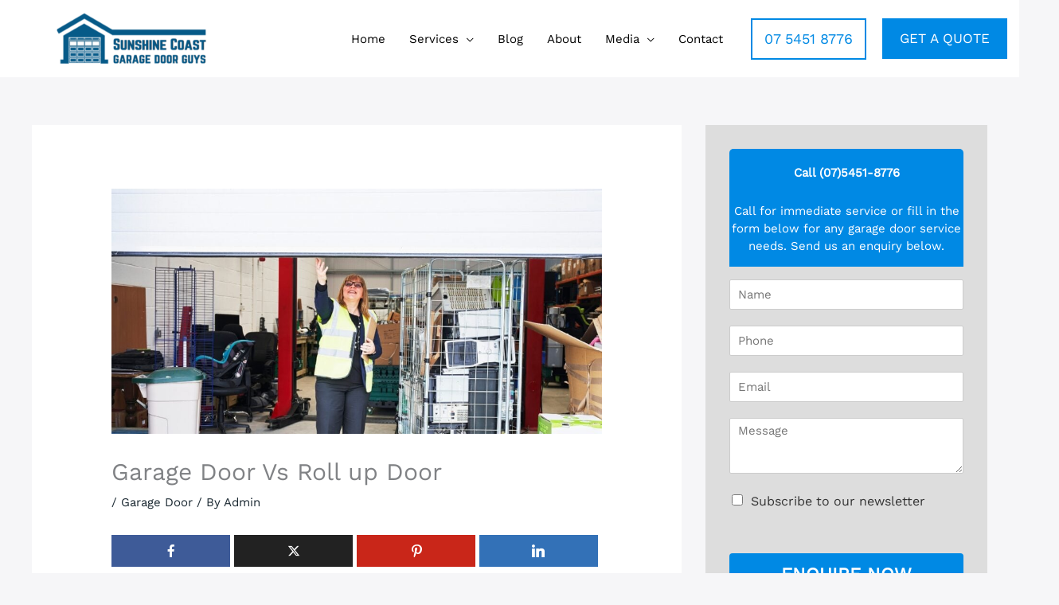

--- FILE ---
content_type: text/html; charset=UTF-8
request_url: https://sunshinecoastgaragedoorrepairs.com.au/garage-door-vs-roll-up-door/
body_size: 65762
content:
<!DOCTYPE html>
<html lang="en-US" prefix="og: https://ogp.me/ns#">
<head>
<meta name="viewport" content="width=device-width, initial-scale=1.0">
<meta charset="UTF-8">
<meta name="description" content="Discover the ultimate showdown between Garage Doors and Roll-up Doors. Find out which one reigns supreme in convenience, durability, and style. Click now!"/>
<meta name="robots" content="index, follow, max-snippet:-1, max-video-preview:-1, max-image-preview:large"/>
<meta property="og:locale" content="en_US" />
<meta property="og:type" content="article" />
<meta property="og:title" content="Garage Door Vs Roll up Door" />
<meta property="og:description" content="Discover the ultimate showdown between Garage Doors and Roll-up Doors. Find out which one reigns supreme in convenience, durability, and style. Click now!" />
<meta property="og:url" content="https://sunshinecoastgaragedoorrepairs.com.au/garage-door-vs-roll-up-door/" />
<meta property="og:site_name" content="Sunshine Coast Garage Door Repairs" />
<meta property="article:tag" content="Roll up Door" />
<meta property="article:section" content="Garage Door" />
<meta property="og:updated_time" content="2024-11-29T08:19:00+00:00" />
<meta property="og:image" content="https://sunshinecoastgaragedoorrepairs.com.au/wp-content/uploads/2023/09/Garage-Door-Vs-Roll-up-Door.jpg" />
<meta property="og:image:secure_url" content="https://sunshinecoastgaragedoorrepairs.com.au/wp-content/uploads/2023/09/Garage-Door-Vs-Roll-up-Door.jpg" />
<meta property="og:image:width" content="1200" />
<meta property="og:image:height" content="600" />
<meta property="og:image:alt" content="Garage Door Vs Roll up Door" />
<meta property="og:image:type" content="image/jpeg" />
<meta name="twitter:card" content="summary_large_image" />
<meta name="twitter:title" content="Garage Door Vs Roll up Door" />
<meta name="twitter:description" content="Discover the ultimate showdown between Garage Doors and Roll-up Doors. Find out which one reigns supreme in convenience, durability, and style. Click now!" />
<meta name="twitter:image" content="https://sunshinecoastgaragedoorrepairs.com.au/wp-content/uploads/2023/09/Garage-Door-Vs-Roll-up-Door.jpg" />
<meta name="generator" content="WordPress 6.8.3" />
<meta name="generator" content="Site Kit by Google 1.167.0" />
<meta name="generator" content="Redux 4.4.12.2" />
<meta name="ti-site-data" content="eyJyIjoiMTowITc6MCEzMDowIiwibyI6Imh0dHBzOlwvXC9zdW5zaGluZWNvYXN0Z2FyYWdlZG9vcnJlcGFpcnMuY29tLmF1XC93cC1hZG1pblwvYWRtaW4tYWpheC5waHA/YWN0aW9uPXRpX29ubGluZV91c2Vyc19nb29nbGUmYW1wO3A9JTJGZ2FyYWdlLWRvb3ItdnMtcm9sbC11cC1kb29yJTJGJmFtcDtfd3Bub25jZT02YmVlOGMzN2IwIn0=" />
<meta name="google-site-verification" content="uryFRuel-vXsOsuNoeGyGQCTa6hkE8_ANrQU75cyRjQ" />
<meta name="msapplication-TileColor" content="#da532c">
<meta name="msapplication-config" content="/wp-content/uploads/fbrfg/browserconfig.xml">
<meta name="theme-color" content="#ffffff">
<meta name="generator" content="Elementor 3.33.2; features: additional_custom_breakpoints; settings: css_print_method-external, google_font-enabled, font_display-swap">


<script id="bv-lazyload-iframe" data-cfasync="false" bv-exclude="true">var __defProp=Object.defineProperty;var __name=(target,value)=>__defProp(target,"name",{value,configurable:!0});var bv_load_iframe_on_user_action=!0,bv_iframe_lazyload_events=["mousemove","click","keydown","wheel","touchmove","touchend"],bv_load_event_executed=!1,bv_user_action_performed=!1;window.addEventListener("load",()=>{bv_load_event_executed=!0,handle_lazyload_iframes()});for(const event of bv_iframe_lazyload_events)window.addEventListener(event,handle_lazyload_events,{once:!0});function handle_lazyload_events(){for(const event of bv_iframe_lazyload_events)window.removeEventListener(event,handle_lazyload_events);bv_user_action_performed=!0,handle_lazyload_iframes()}__name(handle_lazyload_events,"handle_lazyload_events");function set_iframe_element_src(iframe_element){let src_value=iframe_element.getAttribute("bv-data-src");src_value?(src_value.includes("autoplay=1")&&(src_value+="&mute=1"),iframe_element.setAttribute("src",src_value)):console.log("IFRAME_SRC_NOT_FOUND : "+entry)}__name(set_iframe_element_src,"set_iframe_element_src");function handle_lazyload_iframes(){if(!bv_load_iframe_on_user_action&&bv_load_event_executed||bv_load_iframe_on_user_action&&bv_user_action_performed&&bv_load_event_executed)if("IntersectionObserver"in window){let handleIframes2=function(entries){entries.map(entry2=>{entry2.isIntersecting&&(set_iframe_element_src(entry2.target),iframe_observer.unobserve(entry2.target))})};var handleIframes=handleIframes2;__name(handleIframes2,"handleIframes");const iframe_observer=new IntersectionObserver(handleIframes2);document.querySelectorAll(".bv-lazyload-iframe").forEach(iframe_element=>{iframe_observer.observe(iframe_element)})}else document.querySelectorAll(".bv-lazyload-iframe").forEach(iframe_element=>{set_iframe_element_src(iframe_element)})}__name(handle_lazyload_iframes,"handle_lazyload_iframes");
</script>

<script id="bv-lazyload-images" data-cfasync="false" bv-exclude="true">var __defProp=Object.defineProperty;var __name=(target,value)=>__defProp(target,"name",{value,configurable:!0});var bv_lazyload_event_listener="load",bv_lazyload_events=["mousemove","click","keydown","wheel","touchmove","touchend"],bv_use_srcset_attr=!1,bv_style_observer,img_observer,picture_lazy_observer;bv_lazyload_event_listener=="load"?window.addEventListener("load",event=>{handle_lazyload_images()}):bv_lazyload_event_listener=="readystatechange"&&document.addEventListener("readystatechange",event=>{document.readyState==="interactive"&&handle_lazyload_images()});function add_lazyload_image_event_listeners(handle_lazyload_images2){bv_lazyload_events.forEach(function(event){document.addEventListener(event,handle_lazyload_images2,!0)})}__name(add_lazyload_image_event_listeners,"add_lazyload_image_event_listeners");function remove_lazyload_image_event_listeners(){bv_lazyload_events.forEach(function(event){document.removeEventListener(event,handle_lazyload_images,!0)})}__name(remove_lazyload_image_event_listeners,"remove_lazyload_image_event_listeners");function bv_replace_lazyloaded_image_url(element2){let src_value=element2.getAttribute("bv-data-src"),srcset_value=element2.getAttribute("bv-data-srcset"),currentSrc=element2.getAttribute("src");currentSrc&&currentSrc.startsWith("data:image/svg+xml")&&(bv_use_srcset_attr&&srcset_value&&element2.setAttribute("srcset",srcset_value),src_value&&element2.setAttribute("src",src_value))}__name(bv_replace_lazyloaded_image_url,"bv_replace_lazyloaded_image_url");function bv_replace_inline_style_image_url(element2){let bv_style_attr=element2.getAttribute("bv-data-style");if(console.log(bv_style_attr),bv_style_attr){let currentStyles=element2.getAttribute("style")||"",newStyle=currentStyles+(currentStyles?";":"")+bv_style_attr;element2.setAttribute("style",newStyle)}else console.log("BV_STYLE_ATTRIBUTE_NOT_FOUND : "+entry)}__name(bv_replace_inline_style_image_url,"bv_replace_inline_style_image_url");function handleLazyloadImages(entries){entries.map(entry2=>{entry2.isIntersecting&&(bv_replace_lazyloaded_image_url(entry2.target),img_observer.unobserve(entry2.target))})}__name(handleLazyloadImages,"handleLazyloadImages");function handleOnscreenInlineStyleImages(entries){entries.map(entry2=>{entry2.isIntersecting&&(bv_replace_inline_style_image_url(entry2.target),bv_style_observer.unobserve(entry2.target))})}__name(handleOnscreenInlineStyleImages,"handleOnscreenInlineStyleImages");function handlePictureTags(entries){entries.map(entry2=>{entry2.isIntersecting&&(bv_replace_picture_tag_url(entry2.target),picture_lazy_observer.unobserve(entry2.target))})}__name(handlePictureTags,"handlePictureTags");function bv_replace_picture_tag_url(element2){const child_elements=element2.children;for(let i=0;i<child_elements.length;i++){let child_elem=child_elements[i],_srcset=child_elem.getAttribute("bv-data-srcset"),_src=child_elem.getAttribute("bv-data-src");_srcset&&child_elem.setAttribute("srcset",_srcset),_src&&child_elem.setAttribute("src",_src),bv_replace_picture_tag_url(child_elem)}}__name(bv_replace_picture_tag_url,"bv_replace_picture_tag_url"),"IntersectionObserver"in window&&(bv_style_observer=new IntersectionObserver(handleOnscreenInlineStyleImages),img_observer=new IntersectionObserver(handleLazyloadImages),picture_lazy_observer=new IntersectionObserver(handlePictureTags));function handle_lazyload_images(){"IntersectionObserver"in window?(document.querySelectorAll(".bv-lazyload-bg-style").forEach(target_element=>{bv_style_observer.observe(target_element)}),document.querySelectorAll(".bv-lazyload-tag-img").forEach(img_element=>{img_observer.observe(img_element)}),document.querySelectorAll(".bv-lazyload-picture").forEach(picture_element=>{picture_lazy_observer.observe(picture_element)})):(document.querySelectorAll(".bv-lazyload-bg-style").forEach(target_element=>{bv_replace_inline_style_image_url(target_element)}),document.querySelectorAll(".bv-lazyload-tag-img").forEach(target_element=>{bv_replace_lazyloaded_image_url(target_element)}),document.querySelectorAll(".bv-lazyload-picture").forEach(picture_element=>{bv_replace_picture_tag_url(element)}))}__name(handle_lazyload_images,"handle_lazyload_images");
</script>

<script id="bv-dl-scripts-list" data-cfasync="false" bv-exclude="true">
var scriptAttrs = [{"attrs":{"defer":true,"data-cfasync":false,"bv_inline_delayed":true,"type":"text\/javascript","async":false},"bv_unique_id":"SYHxkKMVejy3axX0qH3D","reference":0},{"attrs":{"src":"https:\/\/sunshinecoastgaragedoorrepairs.com.au\/wp-content\/uploads\/al_opt_content\/SCRIPT\/sunshinecoastgaragedoorrepairs.com.au\/.\/wp-content\/themes\/astra\/assets\/js\/minified\/692e4d301906367c1aee885b\/692e4d301906367c1aee885b-424d1bd49a0f7bf705d9342a91c0089b_frontend.min.js","id":"astra-flexibility-js","defer":true,"data-cfasync":false,"async":false,"bv_inline_delayed":false},"bv_unique_id":"ydKpMD6SGTJ7UXXnCchK","reference":1},{"attrs":{"defer":true,"data-cfasync":false,"async":false,"id":"astra-flexibility-js-after","bv_inline_delayed":true},"bv_unique_id":"BsoeURXcnVQFjHJ9BCg0","reference":2},{"attrs":{"src":"https:\/\/sunshinecoastgaragedoorrepairs.com.au\/wp-content\/uploads\/al_opt_content\/SCRIPT\/sunshinecoastgaragedoorrepairs.com.au\/.\/wp-content\/plugins\/elementor\/assets\/lib\/font-awesome\/js\/692e4d301906367c1aee885b\/692e4d301906367c1aee885b-ef17c8ffc514d7418b4bec001b8473fb_v4-shims.min.js","id":"font-awesome-4-shim-js","defer":true,"data-cfasync":false,"async":false,"bv_inline_delayed":false},"bv_unique_id":"Dh2jIk1IgML2UG4tBu7D","reference":3},{"attrs":{"src":"https:\/\/sunshinecoastgaragedoorrepairs.com.au\/wp-content\/uploads\/al_opt_content\/SCRIPT\/sunshinecoastgaragedoorrepairs.com.au\/.\/wp-includes\/js\/jquery\/692e4d301906367c1aee885b\/692e4d301906367c1aee885b-16cb9084c573484b0cbcd8b282b41204_jquery.min.js","id":"jquery-core-js","defer":true,"data-cfasync":false,"async":false,"bv_inline_delayed":false},"bv_unique_id":"5caT5sku5hguiGijZTnk","reference":4},{"attrs":{"src":"https:\/\/sunshinecoastgaragedoorrepairs.com.au\/wp-content\/uploads\/al_opt_content\/SCRIPT\/sunshinecoastgaragedoorrepairs.com.au\/.\/wp-includes\/js\/jquery\/692e4d301906367c1aee885b\/692e4d301906367c1aee885b-9ffeb32e2d9efbf8f70caabded242267_jquery-migrate.min.js","id":"jquery-migrate-js","defer":true,"data-cfasync":false,"async":false,"bv_inline_delayed":false},"bv_unique_id":"INZ5toFpVDPdIzuTxu68","reference":5},{"attrs":{"id":"jquery-js-after","defer":true,"data-cfasync":false,"bv_inline_delayed":true,"type":"text\/javascript","async":false},"bv_unique_id":"T2AGz1p3YbMTVgXQrp05","reference":6},{"attrs":{"src":"https:\/\/www.googletagmanager.com\/gtag\/js?id=GT-WP4493J6","id":"google_gtagjs-js","defer":true,"data-cfasync":false,"async":false,"bv_inline_delayed":false},"bv_unique_id":"swfHSfY7C3o0Cg2y8DLD","reference":7},{"attrs":{"id":"google_gtagjs-js-after","defer":true,"data-cfasync":false,"bv_inline_delayed":true,"type":"text\/javascript","async":false},"bv_unique_id":"gJH7k9uvflwRaWglXhvb","reference":8},{"attrs":{"type":"text\/javascript","defer":true,"src":"https:\/\/cdn.trustindex.io\/assets\/js\/richsnippet.js?7f6202149447g839","data-cfasync":false,"async":false,"bv_inline_delayed":false},"bv_unique_id":"0FFLUFlvDWf1JMjyhrrm","reference":9},{"attrs":{"src":"https:\/\/www.googletagmanager.com\/gtag\/js?id=G-YWT0MFC00W","defer":true,"data-cfasync":false,"async":false,"bv_inline_delayed":false},"bv_unique_id":"HF4r6aaNkYq7OmVfxHUn","reference":10},{"attrs":{"defer":true,"data-cfasync":false,"bv_inline_delayed":true,"type":"text\/javascript","async":false},"bv_unique_id":"qw1DLLtX0s8lQYQXSVcP","reference":11},{"attrs":{"defer":true,"data-cfasync":false,"async":false,"bv_inline_delayed":true},"bv_unique_id":"gBsvGmmPNpXzZwmmNy0F","reference":12},{"attrs":{"defer":true,"data-cfasync":false,"bv_inline_delayed":true,"type":"text\/javascript","async":false},"bv_unique_id":"SX6aPBPxmUHLILNfcsZs","reference":13},{"attrs":{"id":"astra-theme-js-js-extra","defer":true,"data-cfasync":false,"bv_inline_delayed":true,"type":"text\/javascript","async":false},"bv_unique_id":"AcgIJLREBqpg6RF1AJ1Q","reference":14},{"attrs":{"src":"https:\/\/sunshinecoastgaragedoorrepairs.com.au\/wp-content\/uploads\/al_opt_content\/SCRIPT\/sunshinecoastgaragedoorrepairs.com.au\/.\/wp-content\/themes\/astra\/assets\/js\/minified\/692e4d301906367c1aee885b\/692e4d301906367c1aee885b-424d1bd49a0f7bf705d9342a91c0089b_frontend.min.js","id":"astra-theme-js-js","defer":true,"data-cfasync":false,"async":false,"bv_inline_delayed":false},"bv_unique_id":"pkJllTdNAG5TDJfMNhH6","reference":15},{"attrs":{"defer":true,"data-cfasync":false,"async":false,"id":"wpil-frontend-script-js-extra","bv_inline_delayed":true},"bv_unique_id":"mgp8rAFtjlGwQe6DbTGM","reference":16},{"attrs":{"src":"https:\/\/sunshinecoastgaragedoorrepairs.com.au\/wp-content\/uploads\/al_opt_content\/SCRIPT\/sunshinecoastgaragedoorrepairs.com.au\/.\/wp-content\/plugins\/link-whisper-premium\/js\/692e4d301906367c1aee885b\/692e4d301906367c1aee885b-3bbda04d595ea84404a1ab08a8c77a72_frontend.js","id":"wpil-frontend-script-js","defer":true,"data-cfasync":false,"async":false,"bv_inline_delayed":false},"bv_unique_id":"KF6iK7HoNWXUXC0aPt74","reference":17},{"attrs":{"id":"astra-addon-js-js-extra","defer":true,"data-cfasync":false,"bv_inline_delayed":true,"type":"text\/javascript","async":false},"bv_unique_id":"KsfVuE1RurZUuNb8dfGw","reference":18},{"attrs":{"src":"https:\/\/sunshinecoastgaragedoorrepairs.com.au\/wp-content\/uploads\/al_opt_content\/SCRIPT\/sunshinecoastgaragedoorrepairs.com.au\/.\/wp-content\/uploads\/astra-addon\/692e4d301906367c1aee885b\/692e4d301906367c1aee885b-d9e570c8d45421c28cbc95a5d91fe80b_astra-addon-67ed36236a7105-59543611.js","id":"astra-addon-js-js","defer":true,"data-cfasync":false,"async":false,"bv_inline_delayed":false},"bv_unique_id":"M3zz1FbpIpM0eSA8MYOR","reference":19},{"attrs":{"src":"https:\/\/sunshinecoastgaragedoorrepairs.com.au\/wp-content\/uploads\/al_opt_content\/SCRIPT\/sunshinecoastgaragedoorrepairs.com.au\/.\/wp-content\/plugins\/astra-addon\/assets\/js\/minified\/692e4d301906367c1aee885b\/692e4d301906367c1aee885b-a3d73f23abcfdc19801a6152418ded3b_purify.min.js","id":"astra-dom-purify-js","defer":true,"data-cfasync":false,"async":false,"bv_inline_delayed":false},"bv_unique_id":"PMQqgAsYgdrNWlxbGj2Q","reference":20},{"attrs":{"src":"https:\/\/sunshinecoastgaragedoorrepairs.com.au\/wp-content\/uploads\/al_opt_content\/SCRIPT\/sunshinecoastgaragedoorrepairs.com.au\/.\/wp-content\/plugins\/meks-easy-social-share\/assets\/js\/692e4d301906367c1aee885b\/692e4d301906367c1aee885b-a91dcbb696a094d52a957e32f5220b05_main.js","id":"meks_ess-main-js","defer":true,"data-cfasync":false,"async":false,"bv_inline_delayed":false},"bv_unique_id":"Q0u4xH16KG9mV6X3Drcw","reference":21},{"attrs":{"src":"https:\/\/sunshinecoastgaragedoorrepairs.com.au\/wp-content\/uploads\/al_opt_content\/SCRIPT\/sunshinecoastgaragedoorrepairs.com.au\/.\/wp-content\/plugins\/google-site-kit\/dist\/assets\/js\/692e4d301906367c1aee885b\/692e4d301906367c1aee885b-4ea338388ed8aad3a1dd2a4647d937e5_googlesitekit-events-provider-wpforms-ed443a3a3d45126a22ce.js","id":"googlesitekit-events-provider-wpforms-js","defer":true,"data-cfasync":false,"async":false,"bv_inline_delayed":false},"bv_unique_id":"kL4NAm1F1SunfDRLXROV","reference":22},{"attrs":{"src":"https:\/\/sunshinecoastgaragedoorrepairs.com.au\/wp-content\/uploads\/al_opt_content\/SCRIPT\/sunshinecoastgaragedoorrepairs.com.au\/.\/wp-content\/plugins\/wpforms\/assets\/lib\/692e4d301906367c1aee885b\/692e4d301906367c1aee885b-f15265a2f8ea0a5b33d365b32582a700_jquery.validate.min.js","id":"wpforms-validation-js","defer":true,"data-cfasync":false,"async":false,"bv_inline_delayed":false},"bv_unique_id":"0U6q3HyHpbD2oMDnHref","reference":23},{"attrs":{"src":"https:\/\/sunshinecoastgaragedoorrepairs.com.au\/wp-content\/uploads\/al_opt_content\/SCRIPT\/sunshinecoastgaragedoorrepairs.com.au\/.\/wp-content\/plugins\/wpforms\/assets\/lib\/692e4d301906367c1aee885b\/692e4d301906367c1aee885b-84cdf2af726ea0ad5c67b7ec6479e363_mailcheck.min.js","id":"wpforms-mailcheck-js","defer":true,"data-cfasync":false,"async":false,"bv_inline_delayed":false},"bv_unique_id":"I6a04dVAxMIJ2hQ8wVRE","reference":24},{"attrs":{"src":"https:\/\/sunshinecoastgaragedoorrepairs.com.au\/wp-content\/uploads\/al_opt_content\/SCRIPT\/sunshinecoastgaragedoorrepairs.com.au\/.\/wp-content\/plugins\/wpforms\/assets\/lib\/692e4d301906367c1aee885b\/692e4d301906367c1aee885b-23b0d9051790b4a386f66ff1836815bc_punycode.min.js","id":"wpforms-punycode-js","defer":true,"data-cfasync":false,"async":false,"bv_inline_delayed":false},"bv_unique_id":"aBNAZXVZpS7fvwj8DF0Z","reference":25},{"attrs":{"src":"https:\/\/sunshinecoastgaragedoorrepairs.com.au\/wp-content\/uploads\/al_opt_content\/SCRIPT\/sunshinecoastgaragedoorrepairs.com.au\/.\/wp-content\/plugins\/wpforms\/assets\/js\/share\/692e4d301906367c1aee885b\/692e4d301906367c1aee885b-f6d4e2674cd89be5410d2e0bb310825c_utils.min.js","id":"wpforms-generic-utils-js","defer":true,"data-cfasync":false,"async":false,"bv_inline_delayed":false},"bv_unique_id":"ZuFXEG69757hyFSvrxGB","reference":26},{"attrs":{"src":"https:\/\/sunshinecoastgaragedoorrepairs.com.au\/wp-content\/uploads\/al_opt_content\/SCRIPT\/sunshinecoastgaragedoorrepairs.com.au\/.\/wp-content\/plugins\/wpforms\/assets\/js\/frontend\/692e4d301906367c1aee885b\/692e4d301906367c1aee885b-cf25cee22c8244872e4b02a2ba90f07b_wpforms.min.js","id":"wpforms-js","defer":true,"data-cfasync":false,"async":false,"bv_inline_delayed":false},"bv_unique_id":"9hYxCdzxrBzO04gdYQeZ","reference":27},{"attrs":{"src":"https:\/\/www.google.com\/recaptcha\/api.js?onload=wpformsRecaptchaLoad&render=explicit","id":"wpforms-recaptcha-js","defer":true,"data-cfasync":false,"async":false,"bv_inline_delayed":false},"bv_unique_id":"Q0UUP2NSEeEsQmGF9yCd","reference":28},{"attrs":{"id":"wpforms-recaptcha-js-after","defer":true,"data-cfasync":false,"bv_inline_delayed":true,"type":"text\/javascript","async":false},"bv_unique_id":"DJI3oZZSRvDTdoGDrDMj","reference":29},{"attrs":{"src":"https:\/\/sunshinecoastgaragedoorrepairs.com.au\/wp-content\/uploads\/al_opt_content\/SCRIPT\/sunshinecoastgaragedoorrepairs.com.au\/.\/wp-content\/plugins\/wpforms\/assets\/js\/frontend\/fields\/692e4d301906367c1aee885b\/692e4d301906367c1aee885b-7c7f814165ea7c970f8bffb2a5ff4ff8_address.min.js","id":"wpforms-address-field-js","defer":true,"data-cfasync":false,"async":false,"bv_inline_delayed":false},"bv_unique_id":"GigrGpt1zJGUfBODfELY","reference":30},{"attrs":{"defer":true,"data-cfasync":false,"bv_inline_delayed":true,"type":"text\/javascript","async":false},"bv_unique_id":"0KZyAtla5dtab4uKyWX9","reference":31},{"attrs":{"type":"text\/javascript","defer":true,"data-cfasync":false,"bv_inline_delayed":true,"async":false},"bv_unique_id":"WTVkt1sxdM7ZUGLDgBKr","reference":32},{"attrs":{"src":"data:text\/javascript;base64, [base64]","id":"bv-trigger-listener","type":"text\/javascript","defer":true,"async":false},"bv_unique_id":"d6fe9c24159ed4a27d224d91c70f8fdc","reference":100000000}];
</script>
<script id="bv-web-worker" type="javascript/worker" data-cfasync="false" bv-exclude="true">var __defProp=Object.defineProperty;var __name=(target,value)=>__defProp(target,"name",{value,configurable:!0});self.onmessage=function(e){var counter=e.data.fetch_urls.length;e.data.fetch_urls.forEach(function(fetch_url){loadUrl(fetch_url,function(){console.log("DONE: "+fetch_url),counter=counter-1,counter===0&&self.postMessage({status:"SUCCESS"})})})};async function loadUrl(fetch_url,callback){try{var request=new Request(fetch_url,{mode:"no-cors",redirect:"follow"});await fetch(request),callback()}catch(fetchError){console.log("Fetch Error loading URL:",fetchError);try{var xhr=new XMLHttpRequest;xhr.onerror=callback,xhr.onload=callback,xhr.responseType="blob",xhr.open("GET",fetch_url,!0),xhr.send()}catch(xhrError){console.log("XHR Error loading URL:",xhrError),callback()}}}__name(loadUrl,"loadUrl");
</script>
<script id="bv-web-worker-handler" data-cfasync="false" bv-exclude="true">var __defProp=Object.defineProperty;var __name=(target,value)=>__defProp(target,"name",{value,configurable:!0});if(typeof scriptAttrs<"u"&&Array.isArray(scriptAttrs)&&scriptAttrs.length>0){const lastElement=scriptAttrs[scriptAttrs.length-1];if(lastElement.attrs&&lastElement.attrs.id==="bv-trigger-listener"){var bv_custom_ready_state_value="loading";Object.defineProperty(document,"readyState",{get:__name(function(){return bv_custom_ready_state_value},"get"),set:__name(function(){},"set")})}}if(typeof scriptAttrs>"u"||!Array.isArray(scriptAttrs))var scriptAttrs=[];if(typeof linkStyleAttrs>"u"||!Array.isArray(linkStyleAttrs))var linkStyleAttrs=[];function isMobileDevice(){return window.innerWidth<=500}__name(isMobileDevice,"isMobileDevice");var js_dom_loaded=!1;document.addEventListener("DOMContentLoaded",()=>{js_dom_loaded=!0});const EVENTS=["mousemove","click","keydown","wheel","touchmove","touchend"];var scriptUrls=[],styleUrls=[],bvEventCalled=!1,workerFinished=!1,functionExec=!1,scriptsInjected=!1,bv_load_event_fired=!1,autoInjectTimerStarted=!1;const BV_AUTO_INJECT_ENABLED=!0,BV_DESKTOP_AUTO_INJECT_DELAY=1e3,BV_MOBILE_AUTO_INJECT_DELAY=1e3,BV_WORKER_TIMEOUT_DURATION=3e3;scriptAttrs.forEach((scriptAttr,index)=>{scriptAttr.attrs.src&&!scriptAttr.attrs.src.includes("data:text/javascript")&&(scriptUrls[index]=scriptAttr.attrs.src)}),linkStyleAttrs.forEach((linkAttr,index)=>{styleUrls[index]=linkAttr.attrs.href});var fetchUrls=scriptUrls.concat(styleUrls);function addEventListeners(bvEventHandler2){EVENTS.forEach(function(event){document.addEventListener(event,bvEventFired,!0),document.addEventListener(event,bvEventHandler2,!0)})}__name(addEventListeners,"addEventListeners");function removeEventListeners(){EVENTS.forEach(function(event){document.removeEventListener(event,bvEventHandler,!0)})}__name(removeEventListeners,"removeEventListeners");function bvEventFired(){bvEventCalled||(bvEventCalled=!0,workerFinished=!0)}__name(bvEventFired,"bvEventFired");function bvGetElement(attributes,element){Object.keys(attributes).forEach(function(attr){attr==="async"?element.async=attributes[attr]:attr==="innerHTML"?element.innerHTML=atob(attributes[attr]):element.setAttribute(attr,attributes[attr])})}__name(bvGetElement,"bvGetElement");function bvAddElement(attr,element){var attributes=attr.attrs;if(attributes.bv_inline_delayed){let bvScriptId=attr.bv_unique_id,bvScriptElement=document.querySelector("[bv_unique_id='"+bvScriptId+"']");bvScriptElement?(!attributes.innerHTML&&!attributes.src&&bvScriptElement.textContent.trim()!==""&&(attributes.src="data:text/javascript;base64, "+btoa(unescape(encodeURIComponent(bvScriptElement.textContent)))),bvGetElement(attributes,element),bvScriptElement.after(element)):console.log(`Script not found for ${bvScriptId}`)}else{bvGetElement(attributes,element);var templateId=attr.bv_unique_id,targetElement=document.querySelector("[id='"+templateId+"']");targetElement&&targetElement.after(element)}}__name(bvAddElement,"bvAddElement");function injectStyles(){document.querySelectorAll('style[type="bv_inline_delayed_css"], template[id]').forEach(element=>{if(element.tagName.toLowerCase()==="style"){var new_style=document.createElement("style");new_style.type="text/css",new_style.textContent=element.textContent,element.after(new_style),new_style.parentNode?element.remove():console.log("PARENT NODE NOT FOUND")}else if(element.tagName.toLowerCase()==="template"){var templateId=element.id,linkStyleAttr=linkStyleAttrs.find(attr=>attr.bv_unique_id===templateId);if(linkStyleAttr){var link=document.createElement("link");bvAddElement(linkStyleAttr,link),element.parentNode&&element.parentNode.replaceChild(link,element),console.log("EXTERNAL STYLE ADDED")}else console.log(`No linkStyleAttr found for template ID ${templateId}`)}}),linkStyleAttrs.forEach((linkStyleAttr,index)=>{console.log("STYLE ADDED");var element=document.createElement("link");bvAddElement(linkStyleAttr,element)})}__name(injectStyles,"injectStyles");function injectScripts(){if(scriptsInjected){console.log("Scripts already injected, skipping");return}scriptsInjected=!0;let last_script_element;scriptAttrs.forEach((scriptAttr,index)=>{if(bv_custom_ready_state_value==="loading"&&scriptAttr.attrs&&scriptAttr.attrs.is_first_defer_element===!0)if(last_script_element){const readyStateScript=document.createElement("script");readyStateScript.src="data:text/javascript;base64, "+btoa(unescape(encodeURIComponent("bv_custom_ready_state_value = 'interactive';"))),readyStateScript.async=!1,last_script_element.after(readyStateScript)}else bv_custom_ready_state_value="interactive",console.log('Ready state manually set to "interactive"');console.log("JS ADDED");var element=document.createElement("script");last_script_element=element,bvAddElement(scriptAttr,element)})}__name(injectScripts,"injectScripts");function bvEventHandler(){console.log("EVENT FIRED"),js_dom_loaded&&bvEventCalled&&workerFinished&&!functionExec&&(functionExec=!0,injectStyles(),injectScripts(),removeEventListeners())}__name(bvEventHandler,"bvEventHandler");function autoInjectScriptsAfterLoad(){js_dom_loaded&&workerFinished&&!scriptsInjected&&(console.log("Auto-injecting scripts after timer"),injectScripts())}__name(autoInjectScriptsAfterLoad,"autoInjectScriptsAfterLoad");function startAutoInjectTimer(){if(BV_AUTO_INJECT_ENABLED&&!autoInjectTimerStarted&&bv_load_event_fired&&!bvEventCalled){autoInjectTimerStarted=!0;var delay=isMobileDevice()?BV_MOBILE_AUTO_INJECT_DELAY:BV_DESKTOP_AUTO_INJECT_DELAY;console.log("Starting auto-inject timer with delay: "+delay+"ms"),setTimeout(function(){autoInjectScriptsAfterLoad()},delay)}}__name(startAutoInjectTimer,"startAutoInjectTimer"),addEventListeners(bvEventHandler);var requestObject=window.URL||window.webkitURL,bvWorker=new Worker(requestObject.createObjectURL(new Blob([document.getElementById("bv-web-worker").textContent],{type:"text/javascript"})));bvWorker.onmessage=function(e){e.data.status==="SUCCESS"&&(console.log("WORKER_FINISHED"),workerFinished=!0,bvEventHandler(),startAutoInjectTimer())},addEventListener("load",()=>{bvEventHandler(),bv_call_fetch_urls(),bv_load_event_fired=!0});function bv_call_fetch_urls(){!bv_load_event_fired&&!workerFinished&&(bvWorker.postMessage({fetch_urls:fetchUrls}),bv_initiate_worker_timer())}__name(bv_call_fetch_urls,"bv_call_fetch_urls"),setTimeout(function(){bv_call_fetch_urls()},5e3);function bv_initiate_worker_timer(){setTimeout(function(){workerFinished||(console.log("WORKER_TIMEDOUT"),workerFinished=!0,bvWorker.terminate()),bvEventHandler(),startAutoInjectTimer()},BV_WORKER_TIMEOUT_DURATION)}__name(bv_initiate_worker_timer,"bv_initiate_worker_timer");
</script>



	<link rel="profile" href="https://gmpg.org/xfn/11"> 
		<style>img:is([sizes="auto" i], [sizes^="auto," i]) { contain-intrinsic-size: 3000px 1500px }</style>
	

<title>Garage Door Vs Roll up Door</title>


<link rel="canonical" href="https://sunshinecoastgaragedoorrepairs.com.au/garage-door-vs-roll-up-door/" />





















<link rel='dns-prefetch' href='//www.googletagmanager.com' />
<link rel='dns-prefetch' href='//fonts.googleapis.com' />
<link rel="alternate" type="application/rss+xml" title="Sunshine Coast Garage Door Repairs &raquo; Feed" href="https://sunshinecoastgaragedoorrepairs.com.au/feed/" />
<script type="bv_inline_delayed_js" bv_unique_id="SYHxkKMVejy3axX0qH3D" defer="1" data-cfasync="" bv_inline_delayed="1" async="">window._wpemojiSettings = {"baseUrl":"https:\/\/s.w.org\/images\/core\/emoji\/16.0.1\/72x72\/","ext":".png","svgUrl":"https:\/\/s.w.org\/images\/core\/emoji\/16.0.1\/svg\/","svgExt":".svg","source":{"concatemoji":"https:\/\/sunshinecoastgaragedoorrepairs.com.au\/wp-includes\/js\/wp-emoji-release.min.js?ver=6.8.3"}};
/*! This file is auto-generated */
!function(s,n){var o,i,e;function c(e){try{var t={supportTests:e,timestamp:(new Date).valueOf()};sessionStorage.setItem(o,JSON.stringify(t))}catch(e){}}function p(e,t,n){e.clearRect(0,0,e.canvas.width,e.canvas.height),e.fillText(t,0,0);var t=new Uint32Array(e.getImageData(0,0,e.canvas.width,e.canvas.height).data),a=(e.clearRect(0,0,e.canvas.width,e.canvas.height),e.fillText(n,0,0),new Uint32Array(e.getImageData(0,0,e.canvas.width,e.canvas.height).data));return t.every(function(e,t){return e===a[t]})}function u(e,t){e.clearRect(0,0,e.canvas.width,e.canvas.height),e.fillText(t,0,0);for(var n=e.getImageData(16,16,1,1),a=0;a<n.data.length;a++)if(0!==n.data[a])return!1;return!0}function f(e,t,n,a){switch(t){case"flag":return n(e,"\ud83c\udff3\ufe0f\u200d\u26a7\ufe0f","\ud83c\udff3\ufe0f\u200b\u26a7\ufe0f")?!1:!n(e,"\ud83c\udde8\ud83c\uddf6","\ud83c\udde8\u200b\ud83c\uddf6")&&!n(e,"\ud83c\udff4\udb40\udc67\udb40\udc62\udb40\udc65\udb40\udc6e\udb40\udc67\udb40\udc7f","\ud83c\udff4\u200b\udb40\udc67\u200b\udb40\udc62\u200b\udb40\udc65\u200b\udb40\udc6e\u200b\udb40\udc67\u200b\udb40\udc7f");case"emoji":return!a(e,"\ud83e\udedf")}return!1}function g(e,t,n,a){var r="undefined"!=typeof WorkerGlobalScope&&self instanceof WorkerGlobalScope?new OffscreenCanvas(300,150):s.createElement("canvas"),o=r.getContext("2d",{willReadFrequently:!0}),i=(o.textBaseline="top",o.font="600 32px Arial",{});return e.forEach(function(e){i[e]=t(o,e,n,a)}),i}function t(e){var t=s.createElement("script");t.src=e,t.defer=!0,s.head.appendChild(t)}"undefined"!=typeof Promise&&(o="wpEmojiSettingsSupports",i=["flag","emoji"],n.supports={everything:!0,everythingExceptFlag:!0},e=new Promise(function(e){s.addEventListener("DOMContentLoaded",e,{once:!0})}),new Promise(function(t){var n=function(){try{var e=JSON.parse(sessionStorage.getItem(o));if("object"==typeof e&&"number"==typeof e.timestamp&&(new Date).valueOf()<e.timestamp+604800&&"object"==typeof e.supportTests)return e.supportTests}catch(e){}return null}();if(!n){if("undefined"!=typeof Worker&&"undefined"!=typeof OffscreenCanvas&&"undefined"!=typeof URL&&URL.createObjectURL&&"undefined"!=typeof Blob)try{var e="postMessage("+g.toString()+"("+[JSON.stringify(i),f.toString(),p.toString(),u.toString()].join(",")+"));",a=new Blob([e],{type:"text/javascript"}),r=new Worker(URL.createObjectURL(a),{name:"wpTestEmojiSupports"});return void(r.onmessage=function(e){c(n=e.data),r.terminate(),t(n)})}catch(e){}c(n=g(i,f,p,u))}t(n)}).then(function(e){for(var t in e)n.supports[t]=e[t],n.supports.everything=n.supports.everything&&n.supports[t],"flag"!==t&&(n.supports.everythingExceptFlag=n.supports.everythingExceptFlag&&n.supports[t]);n.supports.everythingExceptFlag=n.supports.everythingExceptFlag&&!n.supports.flag,n.DOMReady=!1,n.readyCallback=function(){n.DOMReady=!0}}).then(function(){return e}).then(function(){var e;n.supports.everything||(n.readyCallback(),(e=n.source||{}).concatemoji?t(e.concatemoji):e.wpemoji&&e.twemoji&&(t(e.twemoji),t(e.wpemoji)))}))}((window,document),window._wpemojiSettings);</script>
<style>@media screen and (max-width: 650px) {body {padding-bottom:60px;}}</style><link rel='stylesheet' id='astra-theme-css-css' href='https://sunshinecoastgaragedoorrepairs.com.au/wp-content/themes/astra/assets/css/minified/frontend.min.css' media='all' />
<style id='astra-theme-css-inline-css'>
.ast-no-sidebar .entry-content .alignfull {margin-left: calc( -50vw + 50%);margin-right: calc( -50vw + 50%);max-width: 100vw;width: 100vw;}.ast-no-sidebar .entry-content .alignwide {margin-left: calc(-41vw + 50%);margin-right: calc(-41vw + 50%);max-width: unset;width: unset;}.ast-no-sidebar .entry-content .alignfull .alignfull,.ast-no-sidebar .entry-content .alignfull .alignwide,.ast-no-sidebar .entry-content .alignwide .alignfull,.ast-no-sidebar .entry-content .alignwide .alignwide,.ast-no-sidebar .entry-content .wp-block-column .alignfull,.ast-no-sidebar .entry-content .wp-block-column .alignwide{width: 100%;margin-left: auto;margin-right: auto;}.wp-block-gallery,.blocks-gallery-grid {margin: 0;}.wp-block-separator {max-width: 100px;}.wp-block-separator.is-style-wide,.wp-block-separator.is-style-dots {max-width: none;}.entry-content .has-2-columns .wp-block-column:first-child {padding-right: 10px;}.entry-content .has-2-columns .wp-block-column:last-child {padding-left: 10px;}@media (max-width: 782px) {.entry-content .wp-block-columns .wp-block-column {flex-basis: 100%;}.entry-content .has-2-columns .wp-block-column:first-child {padding-right: 0;}.entry-content .has-2-columns .wp-block-column:last-child {padding-left: 0;}}body .entry-content .wp-block-latest-posts {margin-left: 0;}body .entry-content .wp-block-latest-posts li {list-style: none;}.ast-no-sidebar .ast-container .entry-content .wp-block-latest-posts {margin-left: 0;}.ast-header-break-point .entry-content .alignwide {margin-left: auto;margin-right: auto;}.entry-content .blocks-gallery-item img {margin-bottom: auto;}.wp-block-pullquote {border-top: 4px solid #555d66;border-bottom: 4px solid #555d66;color: #40464d;}:root{--ast-post-nav-space:0;--ast-container-default-xlg-padding:6.67em;--ast-container-default-lg-padding:5.67em;--ast-container-default-slg-padding:4.34em;--ast-container-default-md-padding:3.34em;--ast-container-default-sm-padding:6.67em;--ast-container-default-xs-padding:2.4em;--ast-container-default-xxs-padding:1.4em;--ast-code-block-background:#EEEEEE;--ast-comment-inputs-background:#FAFAFA;--ast-normal-container-width:1200px;--ast-narrow-container-width:750px;--ast-blog-title-font-weight:normal;--ast-blog-meta-weight:inherit;--ast-global-color-primary:var(--ast-global-color-5);--ast-global-color-secondary:var(--ast-global-color-4);--ast-global-color-alternate-background:var(--ast-global-color-7);--ast-global-color-subtle-background:var(--ast-global-color-6);--ast-bg-style-guide:#F8FAFC;--ast-shadow-style-guide:0px 0px 4px 0 #00000057;--ast-global-dark-bg-style:#fff;--ast-global-dark-lfs:#fbfbfb;--ast-widget-bg-color:#fafafa;--ast-wc-container-head-bg-color:#fbfbfb;--ast-title-layout-bg:#eeeeee;--ast-search-border-color:#e7e7e7;--ast-lifter-hover-bg:#e6e6e6;--ast-gallery-block-color:#000;--srfm-color-input-label:var(--ast-global-color-2);}html{font-size:93.75%;}a,.page-title{color:var(--ast-global-color-1);}a:hover,a:focus{color:var(--ast-global-color-1);}body,button,input,select,textarea,.ast-button,.ast-custom-button{font-family:'Work Sans',sans-serif;font-weight:400;font-size:15px;font-size:1rem;line-height:var(--ast-body-line-height,1.6em);}blockquote{color:var(--ast-global-color-3);}h1,h2,h3,h4,h5,h6,.entry-content :where(h1,h2,h3,h4,h5,h6),.entry-content :where(h1,h2,h3,h4,h5,h6) a,.site-title,.site-title a{font-family:'Poppins',sans-serif;font-weight:700;}.site-title{font-size:35px;font-size:2.3333333333333rem;display:none;}header .custom-logo-link img{max-width:200px;width:200px;}.astra-logo-svg{width:200px;}.site-header .site-description{font-size:15px;font-size:1rem;display:none;}.entry-title{font-size:30px;font-size:2rem;}.archive .ast-article-post .ast-article-inner,.blog .ast-article-post .ast-article-inner,.archive .ast-article-post .ast-article-inner:hover,.blog .ast-article-post .ast-article-inner:hover{overflow:hidden;}h1,.entry-content :where(h1),.entry-content :where(h1) a{font-size:48px;font-size:3.2rem;font-weight:600;font-family:'Poppins',sans-serif;line-height:1.4em;}h2,.entry-content :where(h2),.entry-content :where(h2) a{font-size:42px;font-size:2.8rem;font-weight:600;font-family:'Poppins',sans-serif;line-height:1.3em;}h3,.entry-content :where(h3),.entry-content :where(h3) a{font-size:30px;font-size:2rem;font-weight:600;font-family:'Poppins',sans-serif;line-height:1.3em;}h4,.entry-content :where(h4),.entry-content :where(h4) a{font-size:25px;font-size:1.6666666666667rem;line-height:1.2em;font-family:'Poppins',sans-serif;}h5,.entry-content :where(h5),.entry-content :where(h5) a{font-size:22px;font-size:1.4666666666667rem;line-height:1.2em;font-family:'Poppins',sans-serif;}h6,.entry-content :where(h6),.entry-content :where(h6) a{font-size:18px;font-size:1.2rem;line-height:1.25em;font-family:'Poppins',sans-serif;}::selection{background-color:var(--ast-global-color-1);color:#ffffff;}body,h1,h2,h3,h4,h5,h6,.entry-title a,.entry-content :where(h1,h2,h3,h4,h5,h6),.entry-content :where(h1,h2,h3,h4,h5,h6) a{color:var(--ast-global-color-3);}.tagcloud a:hover,.tagcloud a:focus,.tagcloud a.current-item{color:#ffffff;border-color:var(--ast-global-color-1);background-color:var(--ast-global-color-1);}input:focus,input[type="text"]:focus,input[type="email"]:focus,input[type="url"]:focus,input[type="password"]:focus,input[type="reset"]:focus,input[type="search"]:focus,textarea:focus{border-color:var(--ast-global-color-1);}input[type="radio"]:checked,input[type=reset],input[type="checkbox"]:checked,input[type="checkbox"]:hover:checked,input[type="checkbox"]:focus:checked,input[type=range]::-webkit-slider-thumb{border-color:var(--ast-global-color-1);background-color:var(--ast-global-color-1);box-shadow:none;}.site-footer a:hover + .post-count,.site-footer a:focus + .post-count{background:var(--ast-global-color-1);border-color:var(--ast-global-color-1);}.single .nav-links .nav-previous,.single .nav-links .nav-next{color:var(--ast-global-color-1);}.entry-meta,.entry-meta *{line-height:1.45;color:var(--ast-global-color-1);}.entry-meta a:not(.ast-button):hover,.entry-meta a:not(.ast-button):hover *,.entry-meta a:not(.ast-button):focus,.entry-meta a:not(.ast-button):focus *,.page-links > .page-link,.page-links .page-link:hover,.post-navigation a:hover{color:var(--ast-global-color-1);}#cat option,.secondary .calendar_wrap thead a,.secondary .calendar_wrap thead a:visited{color:var(--ast-global-color-1);}.secondary .calendar_wrap #today,.ast-progress-val span{background:var(--ast-global-color-1);}.secondary a:hover + .post-count,.secondary a:focus + .post-count{background:var(--ast-global-color-1);border-color:var(--ast-global-color-1);}.calendar_wrap #today > a{color:#ffffff;}.page-links .page-link,.single .post-navigation a{color:var(--ast-global-color-1);}.ast-search-menu-icon .search-form button.search-submit{padding:0 4px;}.ast-search-menu-icon form.search-form{padding-right:0;}.ast-search-menu-icon.slide-search input.search-field{width:0;}.ast-header-search .ast-search-menu-icon.ast-dropdown-active .search-form,.ast-header-search .ast-search-menu-icon.ast-dropdown-active .search-field:focus{transition:all 0.2s;}.search-form input.search-field:focus{outline:none;}.widget-title,.widget .wp-block-heading{font-size:21px;font-size:1.4rem;color:var(--ast-global-color-3);}.single .ast-author-details .author-title{color:var(--ast-global-color-1);}#secondary,#secondary button,#secondary input,#secondary select,#secondary textarea{font-size:15px;font-size:1rem;}.ast-search-menu-icon.slide-search a:focus-visible:focus-visible,.astra-search-icon:focus-visible,#close:focus-visible,a:focus-visible,.ast-menu-toggle:focus-visible,.site .skip-link:focus-visible,.wp-block-loginout input:focus-visible,.wp-block-search.wp-block-search__button-inside .wp-block-search__inside-wrapper,.ast-header-navigation-arrow:focus-visible,.ast-orders-table__row .ast-orders-table__cell:focus-visible,a#ast-apply-coupon:focus-visible,#ast-apply-coupon:focus-visible,#close:focus-visible,.button.search-submit:focus-visible,#search_submit:focus,.normal-search:focus-visible,.ast-header-account-wrap:focus-visible,.astra-cart-drawer-close:focus,.ast-single-variation:focus,.ast-button:focus{outline-style:dotted;outline-color:inherit;outline-width:thin;}input:focus,input[type="text"]:focus,input[type="email"]:focus,input[type="url"]:focus,input[type="password"]:focus,input[type="reset"]:focus,input[type="search"]:focus,input[type="number"]:focus,textarea:focus,.wp-block-search__input:focus,[data-section="section-header-mobile-trigger"] .ast-button-wrap .ast-mobile-menu-trigger-minimal:focus,.ast-mobile-popup-drawer.active .menu-toggle-close:focus,#ast-scroll-top:focus,#coupon_code:focus,#ast-coupon-code:focus{border-style:dotted;border-color:inherit;border-width:thin;}input{outline:none;}.site-logo-img img{ transition:all 0.2s linear;}body .ast-oembed-container *{position:absolute;top:0;width:100%;height:100%;left:0;}body .wp-block-embed-pocket-casts .ast-oembed-container *{position:unset;}.ast-single-post-featured-section + article {margin-top: 2em;}.site-content .ast-single-post-featured-section img {width: 100%;overflow: hidden;object-fit: cover;}.site > .ast-single-related-posts-container {margin-top: 0;}@media (min-width: 922px) {.ast-desktop .ast-container--narrow {max-width: var(--ast-narrow-container-width);margin: 0 auto;}}#secondary {margin: 4em 0 2.5em;word-break: break-word;line-height: 2;}#secondary li {margin-bottom: 0.25em;}#secondary li:last-child {margin-bottom: 0;}@media (max-width: 768px) {.js_active .ast-plain-container.ast-single-post #secondary {margin-top: 1.5em;}}.ast-separate-container.ast-two-container #secondary .widget {background-color: #fff;padding: 2em;margin-bottom: 2em;}@media (min-width: 993px) {.ast-left-sidebar #secondary {padding-right: 60px;}.ast-right-sidebar #secondary {padding-left: 60px;}}@media (max-width: 993px) {.ast-right-sidebar #secondary {padding-left: 30px;}.ast-left-sidebar #secondary {padding-right: 30px;}}@media (max-width:921.9px){#ast-desktop-header{display:none;}}@media (min-width:922px){#ast-mobile-header{display:none;}}@media( max-width: 420px ) {.single .nav-links .nav-previous,.single .nav-links .nav-next {width: 100%;text-align: center;}}.wp-block-buttons.aligncenter{justify-content:center;}@media (max-width:782px){.entry-content .wp-block-columns .wp-block-column{margin-left:0px;}}.wp-block-image.aligncenter{margin-left:auto;margin-right:auto;}.wp-block-table.aligncenter{margin-left:auto;margin-right:auto;}.wp-block-buttons .wp-block-button.is-style-outline .wp-block-button__link.wp-element-button,.ast-outline-button,.wp-block-uagb-buttons-child .uagb-buttons-repeater.ast-outline-button{border-color:var(--ast-global-color-0);border-top-width:2px;border-right-width:2px;border-bottom-width:2px;border-left-width:2px;font-family:inherit;font-weight:inherit;font-size:15px;font-size:1rem;line-height:1em;border-top-left-radius:0px;border-top-right-radius:0px;border-bottom-right-radius:0px;border-bottom-left-radius:0px;}.wp-block-button.is-style-outline .wp-block-button__link:hover,.wp-block-buttons .wp-block-button.is-style-outline .wp-block-button__link:focus,.wp-block-buttons .wp-block-button.is-style-outline > .wp-block-button__link:not(.has-text-color):hover,.wp-block-buttons .wp-block-button.wp-block-button__link.is-style-outline:not(.has-text-color):hover,.ast-outline-button:hover,.ast-outline-button:focus,.wp-block-uagb-buttons-child .uagb-buttons-repeater.ast-outline-button:hover,.wp-block-uagb-buttons-child .uagb-buttons-repeater.ast-outline-button:focus{background-color:var(--ast-global-color-1);}.wp-block-button .wp-block-button__link.wp-element-button.is-style-outline:not(.has-background),.wp-block-button.is-style-outline>.wp-block-button__link.wp-element-button:not(.has-background),.ast-outline-button{background-color:var(--ast-global-color-0);}.entry-content[data-ast-blocks-layout] > figure{margin-bottom:1em;}.elementor-widget-container .elementor-loop-container .e-loop-item[data-elementor-type="loop-item"]{width:100%;}@media (max-width:921px){.ast-left-sidebar #content > .ast-container{display:flex;flex-direction:column-reverse;width:100%;}.ast-separate-container .ast-article-post,.ast-separate-container .ast-article-single{padding:1.5em 2.14em;}.ast-author-box img.avatar{margin:20px 0 0 0;}}@media (max-width:921px){#secondary.secondary{padding-top:0;}.ast-separate-container.ast-right-sidebar #secondary{padding-left:1em;padding-right:1em;}.ast-separate-container.ast-two-container #secondary{padding-left:0;padding-right:0;}.ast-page-builder-template .entry-header #secondary,.ast-page-builder-template #secondary{margin-top:1.5em;}}@media (max-width:921px){.ast-right-sidebar #primary{padding-right:0;}.ast-page-builder-template.ast-left-sidebar #secondary,.ast-page-builder-template.ast-right-sidebar #secondary{padding-right:20px;padding-left:20px;}.ast-right-sidebar #secondary,.ast-left-sidebar #primary{padding-left:0;}.ast-left-sidebar #secondary{padding-right:0;}}@media (min-width:922px){.ast-separate-container.ast-right-sidebar #primary,.ast-separate-container.ast-left-sidebar #primary{border:0;}.search-no-results.ast-separate-container #primary{margin-bottom:4em;}}@media (min-width:922px){.ast-right-sidebar #primary{border-right:1px solid var(--ast-border-color);}.ast-left-sidebar #primary{border-left:1px solid var(--ast-border-color);}.ast-right-sidebar #secondary{border-left:1px solid var(--ast-border-color);margin-left:-1px;}.ast-left-sidebar #secondary{border-right:1px solid var(--ast-border-color);margin-right:-1px;}.ast-separate-container.ast-two-container.ast-right-sidebar #secondary{padding-left:30px;padding-right:0;}.ast-separate-container.ast-two-container.ast-left-sidebar #secondary{padding-right:30px;padding-left:0;}.ast-separate-container.ast-right-sidebar #secondary,.ast-separate-container.ast-left-sidebar #secondary{border:0;margin-left:auto;margin-right:auto;}.ast-separate-container.ast-two-container #secondary .widget:last-child{margin-bottom:0;}}.elementor-widget-button .elementor-button{border-style:solid;text-decoration:none;border-top-width:0;border-right-width:0;border-left-width:0;border-bottom-width:0;}body .elementor-button.elementor-size-sm,body .elementor-button.elementor-size-xs,body .elementor-button.elementor-size-md,body .elementor-button.elementor-size-lg,body .elementor-button.elementor-size-xl,body .elementor-button{border-top-left-radius:0px;border-top-right-radius:0px;border-bottom-right-radius:0px;border-bottom-left-radius:0px;padding-top:17px;padding-right:30px;padding-bottom:17px;padding-left:30px;}.elementor-widget-button .elementor-button{border-color:var(--ast-global-color-0);background-color:var(--ast-global-color-0);}.elementor-widget-button .elementor-button:hover,.elementor-widget-button .elementor-button:focus{color:var(--ast-global-color-5);background-color:var(--ast-global-color-1);border-color:var(--ast-global-color-1);}.wp-block-button .wp-block-button__link ,.elementor-widget-button .elementor-button,.elementor-widget-button .elementor-button:visited{color:var(--ast-global-color-5);}.elementor-widget-button .elementor-button{font-size:15px;font-size:1rem;line-height:1em;}body .elementor-button.elementor-size-sm,body .elementor-button.elementor-size-xs,body .elementor-button.elementor-size-md,body .elementor-button.elementor-size-lg,body .elementor-button.elementor-size-xl,body .elementor-button{font-size:15px;font-size:1rem;}.wp-block-button .wp-block-button__link:hover,.wp-block-button .wp-block-button__link:focus{color:var(--ast-global-color-5);background-color:var(--ast-global-color-1);border-color:var(--ast-global-color-1);}.elementor-widget-heading h1.elementor-heading-title{line-height:1.4em;}.elementor-widget-heading h2.elementor-heading-title{line-height:1.3em;}.elementor-widget-heading h3.elementor-heading-title{line-height:1.3em;}.elementor-widget-heading h4.elementor-heading-title{line-height:1.2em;}.elementor-widget-heading h5.elementor-heading-title{line-height:1.2em;}.elementor-widget-heading h6.elementor-heading-title{line-height:1.25em;}.wp-block-button .wp-block-button__link{border-top-width:0;border-right-width:0;border-left-width:0;border-bottom-width:0;border-color:var(--ast-global-color-0);background-color:var(--ast-global-color-0);color:var(--ast-global-color-5);font-family:inherit;font-weight:inherit;line-height:1em;font-size:15px;font-size:1rem;border-top-left-radius:0px;border-top-right-radius:0px;border-bottom-right-radius:0px;border-bottom-left-radius:0px;padding-top:17px;padding-right:30px;padding-bottom:17px;padding-left:30px;}.menu-toggle,button,.ast-button,.ast-custom-button,.button,input#submit,input[type="button"],input[type="submit"],input[type="reset"]{border-style:solid;border-top-width:0;border-right-width:0;border-left-width:0;border-bottom-width:0;color:var(--ast-global-color-5);border-color:var(--ast-global-color-0);background-color:var(--ast-global-color-0);padding-top:17px;padding-right:30px;padding-bottom:17px;padding-left:30px;font-family:inherit;font-weight:inherit;font-size:15px;font-size:1rem;line-height:1em;border-top-left-radius:0px;border-top-right-radius:0px;border-bottom-right-radius:0px;border-bottom-left-radius:0px;}button:focus,.menu-toggle:hover,button:hover,.ast-button:hover,.ast-custom-button:hover .button:hover,.ast-custom-button:hover ,input[type=reset]:hover,input[type=reset]:focus,input#submit:hover,input#submit:focus,input[type="button"]:hover,input[type="button"]:focus,input[type="submit"]:hover,input[type="submit"]:focus{color:var(--ast-global-color-5);background-color:var(--ast-global-color-1);border-color:var(--ast-global-color-1);}@media (max-width:921px){.ast-mobile-header-stack .main-header-bar .ast-search-menu-icon{display:inline-block;}.ast-header-break-point.ast-header-custom-item-outside .ast-mobile-header-stack .main-header-bar .ast-search-icon{margin:0;}.ast-comment-avatar-wrap img{max-width:2.5em;}.ast-comment-meta{padding:0 1.8888em 1.3333em;}.ast-separate-container .ast-comment-list li.depth-1{padding:1.5em 2.14em;}.ast-separate-container .comment-respond{padding:2em 2.14em;}}@media (min-width:544px){.ast-container{max-width:100%;}}@media (max-width:544px){.ast-separate-container .ast-article-post,.ast-separate-container .ast-article-single,.ast-separate-container .comments-title,.ast-separate-container .ast-archive-description{padding:1.5em 1em;}.ast-separate-container #content .ast-container{padding-left:0.54em;padding-right:0.54em;}.ast-separate-container .ast-comment-list .bypostauthor{padding:.5em;}.ast-search-menu-icon.ast-dropdown-active .search-field{width:170px;}.ast-separate-container #secondary{padding-top:0;}.ast-separate-container.ast-two-container #secondary .widget{margin-bottom:1.5em;padding-left:1em;padding-right:1em;}} #ast-mobile-header .ast-site-header-cart-li a{pointer-events:none;}body,.ast-separate-container{background-color:var(--ast-global-color-4);background-image:none;}.ast-no-sidebar.ast-separate-container .entry-content .alignfull {margin-left: -6.67em;margin-right: -6.67em;width: auto;}@media (max-width: 1200px) {.ast-no-sidebar.ast-separate-container .entry-content .alignfull {margin-left: -2.4em;margin-right: -2.4em;}}@media (max-width: 768px) {.ast-no-sidebar.ast-separate-container .entry-content .alignfull {margin-left: -2.14em;margin-right: -2.14em;}}@media (max-width: 544px) {.ast-no-sidebar.ast-separate-container .entry-content .alignfull {margin-left: -1em;margin-right: -1em;}}.ast-no-sidebar.ast-separate-container .entry-content .alignwide {margin-left: -20px;margin-right: -20px;}.ast-no-sidebar.ast-separate-container .entry-content .wp-block-column .alignfull,.ast-no-sidebar.ast-separate-container .entry-content .wp-block-column .alignwide {margin-left: auto;margin-right: auto;width: 100%;}@media (max-width:921px){.site-title{display:none;}.site-header .site-description{display:none;}h1,.entry-content :where(h1),.entry-content :where(h1) a{font-size:30px;}h2,.entry-content :where(h2),.entry-content :where(h2) a{font-size:25px;}h3,.entry-content :where(h3),.entry-content :where(h3) a{font-size:20px;}}@media (max-width:544px){.site-title{display:none;}.site-header .site-description{display:none;}h1,.entry-content :where(h1),.entry-content :where(h1) a{font-size:30px;}h2,.entry-content :where(h2),.entry-content :where(h2) a{font-size:25px;}h3,.entry-content :where(h3),.entry-content :where(h3) a{font-size:20px;}}@media (max-width:921px){html{font-size:85.5%;}}@media (max-width:544px){html{font-size:85.5%;}}@media (min-width:922px){.ast-container{max-width:1240px;}}@font-face {font-family: "Astra";src: url(https://sunshinecoastgaragedoorrepairs.com.au/wp-content/themes/astra/assets/fonts/astra.woff) format("woff"),url(https://sunshinecoastgaragedoorrepairs.com.au/wp-content/themes/astra/assets/fonts/astra.ttf) format("truetype"),url(https://sunshinecoastgaragedoorrepairs.com.au/wp-content/themes/astra/assets/fonts/astra.svg#astra) format("svg");font-weight: normal;font-style: normal;font-display: fallback;}@media (min-width:922px){.main-header-menu .sub-menu .menu-item.ast-left-align-sub-menu:hover > .sub-menu,.main-header-menu .sub-menu .menu-item.ast-left-align-sub-menu.focus > .sub-menu{margin-left:-2px;}}.site .comments-area{padding-bottom:3em;}.footer-widget-area[data-section^="section-fb-html-"] .ast-builder-html-element{text-align:center;}.astra-icon-down_arrow::after {content: "\e900";font-family: Astra;}.astra-icon-close::after {content: "\e5cd";font-family: Astra;}.astra-icon-drag_handle::after {content: "\e25d";font-family: Astra;}.astra-icon-format_align_justify::after {content: "\e235";font-family: Astra;}.astra-icon-menu::after {content: "\e5d2";font-family: Astra;}.astra-icon-reorder::after {content: "\e8fe";font-family: Astra;}.astra-icon-search::after {content: "\e8b6";font-family: Astra;}.astra-icon-zoom_in::after {content: "\e56b";font-family: Astra;}.astra-icon-check-circle::after {content: "\e901";font-family: Astra;}.astra-icon-shopping-cart::after {content: "\f07a";font-family: Astra;}.astra-icon-shopping-bag::after {content: "\f290";font-family: Astra;}.astra-icon-shopping-basket::after {content: "\f291";font-family: Astra;}.astra-icon-circle-o::after {content: "\e903";font-family: Astra;}.astra-icon-certificate::after {content: "\e902";font-family: Astra;}blockquote {padding: 1.2em;}:root .has-ast-global-color-0-color{color:var(--ast-global-color-0);}:root .has-ast-global-color-0-background-color{background-color:var(--ast-global-color-0);}:root .wp-block-button .has-ast-global-color-0-color{color:var(--ast-global-color-0);}:root .wp-block-button .has-ast-global-color-0-background-color{background-color:var(--ast-global-color-0);}:root .has-ast-global-color-1-color{color:var(--ast-global-color-1);}:root .has-ast-global-color-1-background-color{background-color:var(--ast-global-color-1);}:root .wp-block-button .has-ast-global-color-1-color{color:var(--ast-global-color-1);}:root .wp-block-button .has-ast-global-color-1-background-color{background-color:var(--ast-global-color-1);}:root .has-ast-global-color-2-color{color:var(--ast-global-color-2);}:root .has-ast-global-color-2-background-color{background-color:var(--ast-global-color-2);}:root .wp-block-button .has-ast-global-color-2-color{color:var(--ast-global-color-2);}:root .wp-block-button .has-ast-global-color-2-background-color{background-color:var(--ast-global-color-2);}:root .has-ast-global-color-3-color{color:var(--ast-global-color-3);}:root .has-ast-global-color-3-background-color{background-color:var(--ast-global-color-3);}:root .wp-block-button .has-ast-global-color-3-color{color:var(--ast-global-color-3);}:root .wp-block-button .has-ast-global-color-3-background-color{background-color:var(--ast-global-color-3);}:root .has-ast-global-color-4-color{color:var(--ast-global-color-4);}:root .has-ast-global-color-4-background-color{background-color:var(--ast-global-color-4);}:root .wp-block-button .has-ast-global-color-4-color{color:var(--ast-global-color-4);}:root .wp-block-button .has-ast-global-color-4-background-color{background-color:var(--ast-global-color-4);}:root .has-ast-global-color-5-color{color:var(--ast-global-color-5);}:root .has-ast-global-color-5-background-color{background-color:var(--ast-global-color-5);}:root .wp-block-button .has-ast-global-color-5-color{color:var(--ast-global-color-5);}:root .wp-block-button .has-ast-global-color-5-background-color{background-color:var(--ast-global-color-5);}:root .has-ast-global-color-6-color{color:var(--ast-global-color-6);}:root .has-ast-global-color-6-background-color{background-color:var(--ast-global-color-6);}:root .wp-block-button .has-ast-global-color-6-color{color:var(--ast-global-color-6);}:root .wp-block-button .has-ast-global-color-6-background-color{background-color:var(--ast-global-color-6);}:root .has-ast-global-color-7-color{color:var(--ast-global-color-7);}:root .has-ast-global-color-7-background-color{background-color:var(--ast-global-color-7);}:root .wp-block-button .has-ast-global-color-7-color{color:var(--ast-global-color-7);}:root .wp-block-button .has-ast-global-color-7-background-color{background-color:var(--ast-global-color-7);}:root .has-ast-global-color-8-color{color:var(--ast-global-color-8);}:root .has-ast-global-color-8-background-color{background-color:var(--ast-global-color-8);}:root .wp-block-button .has-ast-global-color-8-color{color:var(--ast-global-color-8);}:root .wp-block-button .has-ast-global-color-8-background-color{background-color:var(--ast-global-color-8);}:root{--ast-global-color-0:#0089e4;--ast-global-color-1:#192730;--ast-global-color-2:#000000;--ast-global-color-3:#192730;--ast-global-color-4:#f6f6f8;--ast-global-color-5:#ffffff;--ast-global-color-6:#ecedef;--ast-global-color-7:#FBFCFF;--ast-global-color-8:#000000;}:root {--ast-border-color : #dddddd;}.ast-single-entry-banner {-js-display: flex;display: flex;flex-direction: column;justify-content: center;text-align: center;position: relative;background: var(--ast-title-layout-bg);}.ast-single-entry-banner[data-banner-layout="layout-1"] {max-width: 1200px;background: inherit;padding: 20px 0;}.ast-single-entry-banner[data-banner-width-type="custom"] {margin: 0 auto;width: 100%;}.ast-single-entry-banner + .site-content .entry-header {margin-bottom: 0;}.site .ast-author-avatar {--ast-author-avatar-size: ;}a.ast-underline-text {text-decoration: underline;}.ast-container > .ast-terms-link {position: relative;display: block;}a.ast-button.ast-badge-tax {padding: 4px 8px;border-radius: 3px;font-size: inherit;}header.entry-header{text-align:left;}header.entry-header .entry-title{font-size:30px;font-size:2rem;}header.entry-header > *:not(:last-child){margin-bottom:10px;}@media (max-width:921px){header.entry-header{text-align:left;}}@media (max-width:544px){header.entry-header{text-align:left;}}.ast-archive-entry-banner {-js-display: flex;display: flex;flex-direction: column;justify-content: center;text-align: center;position: relative;background: var(--ast-title-layout-bg);}.ast-archive-entry-banner[data-banner-width-type="custom"] {margin: 0 auto;width: 100%;}.ast-archive-entry-banner[data-banner-layout="layout-1"] {background: inherit;padding: 20px 0;text-align: left;}body.archive .ast-archive-description{max-width:1200px;width:100%;text-align:left;padding-top:3em;padding-right:3em;padding-bottom:3em;padding-left:3em;}body.archive .ast-archive-description .ast-archive-title,body.archive .ast-archive-description .ast-archive-title *{font-size:40px;font-size:2.6666666666667rem;}body.archive .ast-archive-description > *:not(:last-child){margin-bottom:10px;}@media (max-width:921px){body.archive .ast-archive-description{text-align:left;}}@media (max-width:544px){body.archive .ast-archive-description{text-align:left;}}.ast-breadcrumbs .trail-browse,.ast-breadcrumbs .trail-items,.ast-breadcrumbs .trail-items li{display:inline-block;margin:0;padding:0;border:none;background:inherit;text-indent:0;text-decoration:none;}.ast-breadcrumbs .trail-browse{font-size:inherit;font-style:inherit;font-weight:inherit;color:inherit;}.ast-breadcrumbs .trail-items{list-style:none;}.trail-items li::after{padding:0 0.3em;content:"\00bb";}.trail-items li:last-of-type::after{display:none;}h1,h2,h3,h4,h5,h6,.entry-content :where(h1,h2,h3,h4,h5,h6){color:var(--ast-global-color-2);}@media (max-width:921px){.ast-builder-grid-row-container.ast-builder-grid-row-tablet-3-firstrow .ast-builder-grid-row > *:first-child,.ast-builder-grid-row-container.ast-builder-grid-row-tablet-3-lastrow .ast-builder-grid-row > *:last-child{grid-column:1 / -1;}}@media (max-width:544px){.ast-builder-grid-row-container.ast-builder-grid-row-mobile-3-firstrow .ast-builder-grid-row > *:first-child,.ast-builder-grid-row-container.ast-builder-grid-row-mobile-3-lastrow .ast-builder-grid-row > *:last-child{grid-column:1 / -1;}}.ast-builder-layout-element[data-section="title_tagline"]{display:flex;}@media (max-width:921px){.ast-header-break-point .ast-builder-layout-element[data-section="title_tagline"]{display:flex;}}@media (max-width:544px){.ast-header-break-point .ast-builder-layout-element[data-section="title_tagline"]{display:flex;}}[data-section*="section-hb-button-"] .menu-link{display:none;}.ast-header-button-1[data-section*="section-hb-button-"] .ast-builder-button-wrap .ast-custom-button{font-size:18px;font-size:1.2rem;}.ast-header-button-1 .ast-custom-button{color:var(--ast-global-color-0);background:rgba(0,0,0,0);border-top-width:2px;border-bottom-width:2px;border-left-width:2px;border-right-width:2px;}.ast-header-button-1 .ast-custom-button:hover{color:var(--ast-global-color-1);background:rgba(0,0,0,0);}.ast-header-button-1[data-section*="section-hb-button-"] .ast-builder-button-wrap .ast-custom-button{padding-left:15px;padding-right:15px;}.ast-header-button-1[data-section="section-hb-button-1"]{display:flex;}@media (max-width:921px){.ast-header-break-point .ast-header-button-1[data-section="section-hb-button-1"]{display:flex;}}@media (max-width:544px){.ast-header-break-point .ast-header-button-1[data-section="section-hb-button-1"]{display:flex;}}.ast-header-button-2 .ast-custom-button{border-top-width:2px;border-bottom-width:2px;border-left-width:2px;border-right-width:2px;}.ast-header-button-2[data-section*="section-hb-button-"] .ast-builder-button-wrap .ast-custom-button{padding-left:20px;padding-right:20px;}.ast-header-button-2[data-section="section-hb-button-2"]{display:flex;}@media (max-width:921px){.ast-header-break-point .ast-header-button-2[data-section="section-hb-button-2"]{display:flex;}}@media (max-width:544px){.ast-header-break-point .ast-header-button-2[data-section="section-hb-button-2"]{display:flex;}}.ast-builder-menu-1{font-family:inherit;font-weight:inherit;}.ast-builder-menu-1 .menu-item > .menu-link{color:var(--ast-global-color-2);}.ast-builder-menu-1 .menu-item > .ast-menu-toggle{color:var(--ast-global-color-2);}.ast-builder-menu-1 .menu-item:hover > .menu-link,.ast-builder-menu-1 .inline-on-mobile .menu-item:hover > .ast-menu-toggle{color:var(--ast-global-color-0);}.ast-builder-menu-1 .menu-item:hover > .ast-menu-toggle{color:var(--ast-global-color-0);}.ast-builder-menu-1 .menu-item.current-menu-item > .menu-link,.ast-builder-menu-1 .inline-on-mobile .menu-item.current-menu-item > .ast-menu-toggle,.ast-builder-menu-1 .current-menu-ancestor > .menu-link{color:var(--ast-global-color-0);}.ast-builder-menu-1 .menu-item.current-menu-item > .ast-menu-toggle{color:var(--ast-global-color-0);}.ast-builder-menu-1 .sub-menu,.ast-builder-menu-1 .inline-on-mobile .sub-menu{border-top-width:1px;border-bottom-width:1px;border-right-width:1px;border-left-width:1px;border-color:#eaeaea;border-style:solid;}.ast-builder-menu-1 .sub-menu .sub-menu{top:-1px;}.ast-builder-menu-1 .main-header-menu > .menu-item > .sub-menu,.ast-builder-menu-1 .main-header-menu > .menu-item > .astra-full-megamenu-wrapper{margin-top:0px;}.ast-desktop .ast-builder-menu-1 .main-header-menu > .menu-item > .sub-menu:before,.ast-desktop .ast-builder-menu-1 .main-header-menu > .menu-item > .astra-full-megamenu-wrapper:before{height:calc( 0px + 1px + 5px );}.ast-desktop .ast-builder-menu-1 .menu-item .sub-menu .menu-link{border-style:none;}@media (max-width:921px){.ast-builder-menu-1 .menu-item:hover > .menu-link,.ast-builder-menu-1 .inline-on-mobile .menu-item:hover > .ast-menu-toggle{background:var(--ast-global-color-4);}.ast-builder-menu-1 .menu-item.current-menu-item > .menu-link,.ast-builder-menu-1 .inline-on-mobile .menu-item.current-menu-item > .ast-menu-toggle,.ast-builder-menu-1 .current-menu-ancestor > .menu-link,.ast-builder-menu-1 .current-menu-ancestor > .ast-menu-toggle{background:var(--ast-global-color-4);}.ast-header-break-point .ast-builder-menu-1 .menu-item.menu-item-has-children > .ast-menu-toggle{top:0;}.ast-builder-menu-1 .inline-on-mobile .menu-item.menu-item-has-children > .ast-menu-toggle{right:-15px;}.ast-builder-menu-1 .menu-item-has-children > .menu-link:after{content:unset;}.ast-builder-menu-1 .main-header-menu > .menu-item > .sub-menu,.ast-builder-menu-1 .main-header-menu > .menu-item > .astra-full-megamenu-wrapper{margin-top:0;}.ast-builder-menu-1 .main-header-menu,.ast-builder-menu-1 .main-header-menu .sub-menu{background-color:var(--ast-global-color-5);background-image:none;}}@media (max-width:544px){.ast-header-break-point .ast-builder-menu-1 .menu-item.menu-item-has-children > .ast-menu-toggle{top:0;}.ast-builder-menu-1 .main-header-menu > .menu-item > .sub-menu,.ast-builder-menu-1 .main-header-menu > .menu-item > .astra-full-megamenu-wrapper{margin-top:0;}}.ast-builder-menu-1{display:flex;}@media (max-width:921px){.ast-header-break-point .ast-builder-menu-1{display:flex;}}@media (max-width:544px){.ast-header-break-point .ast-builder-menu-1{display:flex;}}.site-below-footer-wrap{padding-top:20px;padding-bottom:20px;}.site-below-footer-wrap[data-section="section-below-footer-builder"]{background-color:var(--ast-global-color-2);background-image:none;min-height:80px;}.site-below-footer-wrap[data-section="section-below-footer-builder"] .ast-builder-grid-row{max-width:1200px;min-height:80px;margin-left:auto;margin-right:auto;}.site-below-footer-wrap[data-section="section-below-footer-builder"] .ast-builder-grid-row,.site-below-footer-wrap[data-section="section-below-footer-builder"] .site-footer-section{align-items:flex-start;}.site-below-footer-wrap[data-section="section-below-footer-builder"].ast-footer-row-inline .site-footer-section{display:flex;margin-bottom:0;}.ast-builder-grid-row-2-equal .ast-builder-grid-row{grid-template-columns:repeat( 2,1fr );}@media (max-width:921px){.site-below-footer-wrap[data-section="section-below-footer-builder"].ast-footer-row-tablet-inline .site-footer-section{display:flex;margin-bottom:0;}.site-below-footer-wrap[data-section="section-below-footer-builder"].ast-footer-row-tablet-stack .site-footer-section{display:block;margin-bottom:10px;}.ast-builder-grid-row-container.ast-builder-grid-row-tablet-2-equal .ast-builder-grid-row{grid-template-columns:repeat( 2,1fr );}}@media (max-width:544px){.site-below-footer-wrap[data-section="section-below-footer-builder"].ast-footer-row-mobile-inline .site-footer-section{display:flex;margin-bottom:0;}.site-below-footer-wrap[data-section="section-below-footer-builder"].ast-footer-row-mobile-stack .site-footer-section{display:block;margin-bottom:10px;}.ast-builder-grid-row-container.ast-builder-grid-row-mobile-full .ast-builder-grid-row{grid-template-columns:1fr;}}@media (max-width:921px){.site-below-footer-wrap[data-section="section-below-footer-builder"]{padding-left:30px;padding-right:30px;}}.site-below-footer-wrap[data-section="section-below-footer-builder"]{display:grid;}@media (max-width:921px){.ast-header-break-point .site-below-footer-wrap[data-section="section-below-footer-builder"]{display:grid;}}@media (max-width:544px){.ast-header-break-point .site-below-footer-wrap[data-section="section-below-footer-builder"]{display:grid;}}.ast-builder-html-element img.alignnone{display:inline-block;}.ast-builder-html-element p:first-child{margin-top:0;}.ast-builder-html-element p:last-child{margin-bottom:0;}.ast-header-break-point .main-header-bar .ast-builder-html-element{line-height:1.85714285714286;}.footer-widget-area[data-section="section-fb-html-1"] .ast-builder-html-element{color:var(--ast-global-color-4);}.footer-widget-area[data-section="section-fb-html-1"]{display:block;}@media (max-width:921px){.ast-header-break-point .footer-widget-area[data-section="section-fb-html-1"]{display:block;}}@media (max-width:544px){.ast-header-break-point .footer-widget-area[data-section="section-fb-html-1"]{display:block;}}.footer-widget-area[data-section="section-fb-html-1"] .ast-builder-html-element{text-align:right;}@media (max-width:921px){.footer-widget-area[data-section="section-fb-html-1"] .ast-builder-html-element{text-align:right;}}@media (max-width:544px){.footer-widget-area[data-section="section-fb-html-1"] .ast-builder-html-element{text-align:center;}}.ast-footer-copyright{text-align:left;}.ast-footer-copyright.site-footer-focus-item {color:var(--ast-global-color-4);}@media (max-width:921px){.ast-footer-copyright{text-align:left;}}@media (max-width:544px){.ast-footer-copyright{text-align:center;}}.ast-footer-copyright.ast-builder-layout-element{display:flex;}@media (max-width:921px){.ast-header-break-point .ast-footer-copyright.ast-builder-layout-element{display:flex;}}@media (max-width:544px){.ast-header-break-point .ast-footer-copyright.ast-builder-layout-element{display:flex;}}.ast-social-stack-desktop .ast-builder-social-element,.ast-social-stack-tablet .ast-builder-social-element,.ast-social-stack-mobile .ast-builder-social-element {margin-top: 6px;margin-bottom: 6px;}.social-show-label-true .ast-builder-social-element {width: auto;padding: 0 0.4em;}[data-section^="section-fb-social-icons-"] .footer-social-inner-wrap {text-align: center;}.ast-footer-social-wrap {width: 100%;}.ast-footer-social-wrap .ast-builder-social-element:first-child {margin-left: 0;}.ast-footer-social-wrap .ast-builder-social-element:last-child {margin-right: 0;}.ast-header-social-wrap .ast-builder-social-element:first-child {margin-left: 0;}.ast-header-social-wrap .ast-builder-social-element:last-child {margin-right: 0;}.ast-builder-social-element {line-height: 1;color: var(--ast-global-color-2);background: transparent;vertical-align: middle;transition: all 0.01s;margin-left: 6px;margin-right: 6px;justify-content: center;align-items: center;}.ast-builder-social-element .social-item-label {padding-left: 6px;}.ast-footer-social-1-wrap .ast-builder-social-element,.ast-footer-social-1-wrap .social-show-label-true .ast-builder-social-element{padding:6px;}.ast-footer-social-1-wrap .ast-builder-social-element svg{width:14px;height:14px;}.ast-footer-social-1-wrap .ast-social-icon-image-wrap{margin:6px;}.ast-footer-social-1-wrap .ast-social-color-type-custom svg{fill:var(--ast-global-color-4);}.ast-footer-social-1-wrap .ast-builder-social-element{background:var(--ast-global-color-1);}.ast-footer-social-1-wrap .ast-social-color-type-custom .ast-builder-social-element:hover{color:var(--ast-global-color-4);background:var(--ast-global-color-0);}.ast-footer-social-1-wrap .ast-social-color-type-custom .ast-builder-social-element:hover svg{fill:var(--ast-global-color-4);}.ast-footer-social-1-wrap .ast-social-color-type-custom .social-item-label{color:var(--ast-global-color-4);}.ast-footer-social-1-wrap .ast-builder-social-element:hover .social-item-label{color:var(--ast-global-color-4);}[data-section="section-fb-social-icons-1"] .footer-social-inner-wrap{text-align:left;}@media (max-width:921px){.ast-footer-social-1-wrap .ast-builder-social-element svg{width:8px;height:8px;}.ast-footer-social-1-wrap .ast-builder-social-element{margin-left:1px;margin-right:1px;}.ast-footer-social-1-wrap{margin-top:16px;}[data-section="section-fb-social-icons-1"] .footer-social-inner-wrap{text-align:left;}}@media (max-width:544px){.ast-footer-social-1-wrap{margin-bottom:20px;}[data-section="section-fb-social-icons-1"] .footer-social-inner-wrap{text-align:left;}}.ast-builder-layout-element[data-section="section-fb-social-icons-1"]{display:flex;}@media (max-width:921px){.ast-header-break-point .ast-builder-layout-element[data-section="section-fb-social-icons-1"]{display:flex;}}@media (max-width:544px){.ast-header-break-point .ast-builder-layout-element[data-section="section-fb-social-icons-1"]{display:flex;}}.site-footer{background-color:#1a3446;background-image:none;}.site-primary-footer-wrap{padding-top:45px;padding-bottom:45px;}.site-primary-footer-wrap[data-section="section-primary-footer-builder"]{background-color:var(--ast-global-color-4);background-image:none;border-style:solid;border-width:0px;border-top-width:1px;border-top-color:#e6e6e6;}.site-primary-footer-wrap[data-section="section-primary-footer-builder"] .ast-builder-grid-row{max-width:1200px;margin-left:auto;margin-right:auto;}.site-primary-footer-wrap[data-section="section-primary-footer-builder"] .ast-builder-grid-row,.site-primary-footer-wrap[data-section="section-primary-footer-builder"] .site-footer-section{align-items:flex-start;}.site-primary-footer-wrap[data-section="section-primary-footer-builder"].ast-footer-row-inline .site-footer-section{display:flex;margin-bottom:0;}.ast-builder-grid-row-4-equal .ast-builder-grid-row{grid-template-columns:repeat( 4,1fr );}@media (max-width:921px){.site-primary-footer-wrap[data-section="section-primary-footer-builder"].ast-footer-row-tablet-inline .site-footer-section{display:flex;margin-bottom:0;}.site-primary-footer-wrap[data-section="section-primary-footer-builder"].ast-footer-row-tablet-stack .site-footer-section{display:block;margin-bottom:10px;}.ast-builder-grid-row-container.ast-builder-grid-row-tablet-4-equal .ast-builder-grid-row{grid-template-columns:repeat( 4,1fr );}}@media (max-width:544px){.site-primary-footer-wrap[data-section="section-primary-footer-builder"].ast-footer-row-mobile-inline .site-footer-section{display:flex;margin-bottom:0;}.site-primary-footer-wrap[data-section="section-primary-footer-builder"].ast-footer-row-mobile-stack .site-footer-section{display:block;margin-bottom:10px;}.ast-builder-grid-row-container.ast-builder-grid-row-mobile-full .ast-builder-grid-row{grid-template-columns:1fr;}}.site-primary-footer-wrap[data-section="section-primary-footer-builder"]{padding-top:75px;padding-bottom:75px;}@media (max-width:921px){.site-primary-footer-wrap[data-section="section-primary-footer-builder"]{padding-top:50px;padding-bottom:50px;padding-left:30px;padding-right:30px;}}.site-primary-footer-wrap[data-section="section-primary-footer-builder"]{display:grid;}@media (max-width:921px){.ast-header-break-point .site-primary-footer-wrap[data-section="section-primary-footer-builder"]{display:grid;}}@media (max-width:544px){.ast-header-break-point .site-primary-footer-wrap[data-section="section-primary-footer-builder"]{display:grid;}}.footer-widget-area[data-section="sidebar-widgets-footer-widget-1"] .footer-widget-area-inner{text-align:left;}@media (max-width:921px){.footer-widget-area[data-section="sidebar-widgets-footer-widget-1"] .footer-widget-area-inner{text-align:left;}}@media (max-width:544px){.footer-widget-area[data-section="sidebar-widgets-footer-widget-1"] .footer-widget-area-inner{text-align:left;}}.footer-widget-area[data-section="sidebar-widgets-footer-widget-2"] .footer-widget-area-inner{text-align:left;}@media (max-width:921px){.footer-widget-area[data-section="sidebar-widgets-footer-widget-2"] .footer-widget-area-inner{text-align:left;}}@media (max-width:544px){.footer-widget-area[data-section="sidebar-widgets-footer-widget-2"] .footer-widget-area-inner{text-align:left;}}.footer-widget-area[data-section="sidebar-widgets-footer-widget-3"] .footer-widget-area-inner{text-align:left;}@media (max-width:921px){.footer-widget-area[data-section="sidebar-widgets-footer-widget-3"] .footer-widget-area-inner{text-align:left;}}@media (max-width:544px){.footer-widget-area[data-section="sidebar-widgets-footer-widget-3"] .footer-widget-area-inner{text-align:left;}}.footer-widget-area[data-section="sidebar-widgets-footer-widget-5"] .footer-widget-area-inner{text-align:left;}@media (max-width:921px){.footer-widget-area[data-section="sidebar-widgets-footer-widget-5"] .footer-widget-area-inner{text-align:left;}}@media (max-width:544px){.footer-widget-area[data-section="sidebar-widgets-footer-widget-5"] .footer-widget-area-inner{text-align:left;}}.footer-widget-area[data-section="sidebar-widgets-footer-widget-6"] .footer-widget-area-inner{text-align:left;}@media (max-width:921px){.footer-widget-area[data-section="sidebar-widgets-footer-widget-6"] .footer-widget-area-inner{text-align:left;}}@media (max-width:544px){.footer-widget-area[data-section="sidebar-widgets-footer-widget-6"] .footer-widget-area-inner{text-align:left;}}.footer-widget-area[data-section="sidebar-widgets-footer-widget-1"] .footer-widget-area-inner{color:var(--ast-global-color-3);}.footer-widget-area[data-section="sidebar-widgets-footer-widget-1"] .widget-title,.footer-widget-area[data-section="sidebar-widgets-footer-widget-1"] h1,.footer-widget-area[data-section="sidebar-widgets-footer-widget-1"] .widget-area h1,.footer-widget-area[data-section="sidebar-widgets-footer-widget-1"] h2,.footer-widget-area[data-section="sidebar-widgets-footer-widget-1"] .widget-area h2,.footer-widget-area[data-section="sidebar-widgets-footer-widget-1"] h3,.footer-widget-area[data-section="sidebar-widgets-footer-widget-1"] .widget-area h3,.footer-widget-area[data-section="sidebar-widgets-footer-widget-1"] h4,.footer-widget-area[data-section="sidebar-widgets-footer-widget-1"] .widget-area h4,.footer-widget-area[data-section="sidebar-widgets-footer-widget-1"] h5,.footer-widget-area[data-section="sidebar-widgets-footer-widget-1"] .widget-area h5,.footer-widget-area[data-section="sidebar-widgets-footer-widget-1"] h6,.footer-widget-area[data-section="sidebar-widgets-footer-widget-1"] .widget-area h6{color:var(--ast-global-color-8);}.footer-widget-area[data-section="sidebar-widgets-footer-widget-1"]{display:block;}@media (max-width:921px){.ast-header-break-point .footer-widget-area[data-section="sidebar-widgets-footer-widget-1"]{display:block;}}@media (max-width:544px){.ast-header-break-point .footer-widget-area[data-section="sidebar-widgets-footer-widget-1"]{display:block;}}.footer-widget-area[data-section="sidebar-widgets-footer-widget-2"] .footer-widget-area-inner a{color:var(--ast-global-color-2);}@media (max-width:544px){.footer-widget-area[data-section="sidebar-widgets-footer-widget-2"]{margin-bottom:20px;}}.footer-widget-area[data-section="sidebar-widgets-footer-widget-2"]{display:block;}@media (max-width:921px){.ast-header-break-point .footer-widget-area[data-section="sidebar-widgets-footer-widget-2"]{display:block;}}@media (max-width:544px){.ast-header-break-point .footer-widget-area[data-section="sidebar-widgets-footer-widget-2"]{display:block;}}.footer-widget-area[data-section="sidebar-widgets-footer-widget-3"] .footer-widget-area-inner{color:var(--ast-global-color-3);}.footer-widget-area[data-section="sidebar-widgets-footer-widget-3"] .widget-title,.footer-widget-area[data-section="sidebar-widgets-footer-widget-3"] h1,.footer-widget-area[data-section="sidebar-widgets-footer-widget-3"] .widget-area h1,.footer-widget-area[data-section="sidebar-widgets-footer-widget-3"] h2,.footer-widget-area[data-section="sidebar-widgets-footer-widget-3"] .widget-area h2,.footer-widget-area[data-section="sidebar-widgets-footer-widget-3"] h3,.footer-widget-area[data-section="sidebar-widgets-footer-widget-3"] .widget-area h3,.footer-widget-area[data-section="sidebar-widgets-footer-widget-3"] h4,.footer-widget-area[data-section="sidebar-widgets-footer-widget-3"] .widget-area h4,.footer-widget-area[data-section="sidebar-widgets-footer-widget-3"] h5,.footer-widget-area[data-section="sidebar-widgets-footer-widget-3"] .widget-area h5,.footer-widget-area[data-section="sidebar-widgets-footer-widget-3"] h6,.footer-widget-area[data-section="sidebar-widgets-footer-widget-3"] .widget-area h6{color:var(--ast-global-color-2);}.footer-widget-area[data-section="sidebar-widgets-footer-widget-3"]{display:block;}@media (max-width:921px){.ast-header-break-point .footer-widget-area[data-section="sidebar-widgets-footer-widget-3"]{display:block;}}@media (max-width:544px){.ast-header-break-point .footer-widget-area[data-section="sidebar-widgets-footer-widget-3"]{display:block;}}.footer-widget-area[data-section="sidebar-widgets-footer-widget-5"]{display:block;}@media (max-width:921px){.ast-header-break-point .footer-widget-area[data-section="sidebar-widgets-footer-widget-5"]{display:block;}}@media (max-width:544px){.ast-header-break-point .footer-widget-area[data-section="sidebar-widgets-footer-widget-5"]{display:block;}}@media (max-width:544px){.footer-widget-area[data-section="sidebar-widgets-footer-widget-6"]{margin-bottom:20px;}}.footer-widget-area[data-section="sidebar-widgets-footer-widget-6"]{display:block;}@media (max-width:921px){.ast-header-break-point .footer-widget-area[data-section="sidebar-widgets-footer-widget-6"]{display:block;}}@media (max-width:544px){.ast-header-break-point .footer-widget-area[data-section="sidebar-widgets-footer-widget-6"]{display:block;}}.elementor-posts-container [CLASS*="ast-width-"]{width:100%;}.elementor-template-full-width .ast-container{display:block;}.elementor-screen-only,.screen-reader-text,.screen-reader-text span,.ui-helper-hidden-accessible{top:0 !important;}@media (max-width:544px){.elementor-element .elementor-wc-products .woocommerce[class*="columns-"] ul.products li.product{width:auto;margin:0;}.elementor-element .woocommerce .woocommerce-result-count{float:none;}}.ast-header-button-1 .ast-custom-button{box-shadow:0px 0px 0px 0px rgba(0,0,0,0.1);}.ast-header-button-2 .ast-custom-button{box-shadow:0px 0px 0px 0px rgba(0,0,0,0.1);}.ast-desktop .ast-mega-menu-enabled .ast-builder-menu-1 div:not( .astra-full-megamenu-wrapper) .sub-menu,.ast-builder-menu-1 .inline-on-mobile .sub-menu,.ast-desktop .ast-builder-menu-1 .astra-full-megamenu-wrapper,.ast-desktop .ast-builder-menu-1 .menu-item .sub-menu{box-shadow:0px 4px 10px -2px rgba(0,0,0,0.1);}.ast-desktop .ast-mobile-popup-drawer.active .ast-mobile-popup-inner{max-width:35%;}@media (max-width:921px){.ast-mobile-popup-drawer.active .ast-mobile-popup-inner{max-width:90%;}}@media (max-width:544px){.ast-mobile-popup-drawer.active .ast-mobile-popup-inner{max-width:90%;}}.ast-header-break-point .main-header-bar{border-bottom-width:0px;}@media (min-width:922px){.main-header-bar{border-bottom-width:0px;}}@media (min-width:922px){#primary{width:68%;}#secondary{width:32%;}}.ast-flex{-webkit-align-content:center;-ms-flex-line-pack:center;align-content:center;-webkit-box-align:center;-webkit-align-items:center;-moz-box-align:center;-ms-flex-align:center;align-items:center;}.main-header-bar{padding:1em 0;}.ast-site-identity{padding:0;}.header-main-layout-1 .ast-flex.main-header-container,.header-main-layout-3 .ast-flex.main-header-container{-webkit-align-content:center;-ms-flex-line-pack:center;align-content:center;-webkit-box-align:center;-webkit-align-items:center;-moz-box-align:center;-ms-flex-align:center;align-items:center;}.header-main-layout-1 .ast-flex.main-header-container,.header-main-layout-3 .ast-flex.main-header-container{-webkit-align-content:center;-ms-flex-line-pack:center;align-content:center;-webkit-box-align:center;-webkit-align-items:center;-moz-box-align:center;-ms-flex-align:center;align-items:center;}.main-header-menu .sub-menu .menu-item.menu-item-has-children > .menu-link:after{position:absolute;right:1em;top:50%;transform:translate(0,-50%) rotate(270deg);}.ast-header-break-point .main-header-bar .main-header-bar-navigation .page_item_has_children > .ast-menu-toggle::before,.ast-header-break-point .main-header-bar .main-header-bar-navigation .menu-item-has-children > .ast-menu-toggle::before,.ast-mobile-popup-drawer .main-header-bar-navigation .menu-item-has-children>.ast-menu-toggle::before,.ast-header-break-point .ast-mobile-header-wrap .main-header-bar-navigation .menu-item-has-children > .ast-menu-toggle::before{font-weight:bold;content:"\e900";font-family:Astra;text-decoration:inherit;display:inline-block;}.ast-header-break-point .main-navigation ul.sub-menu .menu-item .menu-link:before{content:"\e900";font-family:Astra;font-size:.65em;text-decoration:inherit;display:inline-block;transform:translate(0,-2px) rotateZ(270deg);margin-right:5px;}.widget_search .search-form:after{font-family:Astra;font-size:1.2em;font-weight:normal;content:"\e8b6";position:absolute;top:50%;right:15px;transform:translate(0,-50%);}.astra-search-icon::before{content:"\e8b6";font-family:Astra;font-style:normal;font-weight:normal;text-decoration:inherit;text-align:center;-webkit-font-smoothing:antialiased;-moz-osx-font-smoothing:grayscale;z-index:3;}.main-header-bar .main-header-bar-navigation .page_item_has_children > a:after,.main-header-bar .main-header-bar-navigation .menu-item-has-children > a:after,.menu-item-has-children .ast-header-navigation-arrow:after{content:"\e900";display:inline-block;font-family:Astra;font-size:.6rem;font-weight:bold;text-rendering:auto;-webkit-font-smoothing:antialiased;-moz-osx-font-smoothing:grayscale;margin-left:10px;line-height:normal;}.menu-item-has-children .sub-menu .ast-header-navigation-arrow:after{margin-left:0;}.ast-mobile-popup-drawer .main-header-bar-navigation .ast-submenu-expanded>.ast-menu-toggle::before{transform:rotateX(180deg);}.ast-header-break-point .main-header-bar-navigation .menu-item-has-children > .menu-link:after{display:none;}@media (min-width:922px){.ast-builder-menu .main-navigation > ul > li:last-child a{margin-right:0;}}.ast-separate-container .ast-article-inner{background-color:transparent;background-image:none;}.ast-separate-container .ast-article-post{background-color:var(--ast-global-color-5);background-image:none;}.ast-separate-container .ast-article-single:not(.ast-related-post),.ast-separate-container .error-404,.ast-separate-container .no-results,.single.ast-separate-container.ast-author-meta,.ast-separate-container .related-posts-title-wrapper,.ast-separate-container .comments-count-wrapper,.ast-box-layout.ast-plain-container .site-content,.ast-padded-layout.ast-plain-container .site-content,.ast-separate-container .ast-archive-description,.ast-separate-container .comments-area .comment-respond,.ast-separate-container .comments-area .ast-comment-list li,.ast-separate-container .comments-area .comments-title{background-color:var(--ast-global-color-5);background-image:none;}.ast-separate-container.ast-two-container #secondary .widget{background-color:var(--ast-global-color-5);background-image:none;}.ast-mobile-header-content > *,.ast-desktop-header-content > * {padding: 10px 0;height: auto;}.ast-mobile-header-content > *:first-child,.ast-desktop-header-content > *:first-child {padding-top: 10px;}.ast-mobile-header-content > .ast-builder-menu,.ast-desktop-header-content > .ast-builder-menu {padding-top: 0;}.ast-mobile-header-content > *:last-child,.ast-desktop-header-content > *:last-child {padding-bottom: 0;}.ast-mobile-header-content .ast-search-menu-icon.ast-inline-search label,.ast-desktop-header-content .ast-search-menu-icon.ast-inline-search label {width: 100%;}.ast-desktop-header-content .main-header-bar-navigation .ast-submenu-expanded > .ast-menu-toggle::before {transform: rotateX(180deg);}#ast-desktop-header .ast-desktop-header-content,.ast-mobile-header-content .ast-search-icon,.ast-desktop-header-content .ast-search-icon,.ast-mobile-header-wrap .ast-mobile-header-content,.ast-main-header-nav-open.ast-popup-nav-open .ast-mobile-header-wrap .ast-mobile-header-content,.ast-main-header-nav-open.ast-popup-nav-open .ast-desktop-header-content {display: none;}.ast-main-header-nav-open.ast-header-break-point #ast-desktop-header .ast-desktop-header-content,.ast-main-header-nav-open.ast-header-break-point .ast-mobile-header-wrap .ast-mobile-header-content {display: block;}.ast-desktop .ast-desktop-header-content .astra-menu-animation-slide-up > .menu-item > .sub-menu,.ast-desktop .ast-desktop-header-content .astra-menu-animation-slide-up > .menu-item .menu-item > .sub-menu,.ast-desktop .ast-desktop-header-content .astra-menu-animation-slide-down > .menu-item > .sub-menu,.ast-desktop .ast-desktop-header-content .astra-menu-animation-slide-down > .menu-item .menu-item > .sub-menu,.ast-desktop .ast-desktop-header-content .astra-menu-animation-fade > .menu-item > .sub-menu,.ast-desktop .ast-desktop-header-content .astra-menu-animation-fade > .menu-item .menu-item > .sub-menu {opacity: 1;visibility: visible;}.ast-hfb-header.ast-default-menu-enable.ast-header-break-point .ast-mobile-header-wrap .ast-mobile-header-content .main-header-bar-navigation {width: unset;margin: unset;}.ast-mobile-header-content.content-align-flex-end .main-header-bar-navigation .menu-item-has-children > .ast-menu-toggle,.ast-desktop-header-content.content-align-flex-end .main-header-bar-navigation .menu-item-has-children > .ast-menu-toggle {left: calc( 20px - 0.907em);right: auto;}.ast-mobile-header-content .ast-search-menu-icon,.ast-mobile-header-content .ast-search-menu-icon.slide-search,.ast-desktop-header-content .ast-search-menu-icon,.ast-desktop-header-content .ast-search-menu-icon.slide-search {width: 100%;position: relative;display: block;right: auto;transform: none;}.ast-mobile-header-content .ast-search-menu-icon.slide-search .search-form,.ast-mobile-header-content .ast-search-menu-icon .search-form,.ast-desktop-header-content .ast-search-menu-icon.slide-search .search-form,.ast-desktop-header-content .ast-search-menu-icon .search-form {right: 0;visibility: visible;opacity: 1;position: relative;top: auto;transform: none;padding: 0;display: block;overflow: hidden;}.ast-mobile-header-content .ast-search-menu-icon.ast-inline-search .search-field,.ast-mobile-header-content .ast-search-menu-icon .search-field,.ast-desktop-header-content .ast-search-menu-icon.ast-inline-search .search-field,.ast-desktop-header-content .ast-search-menu-icon .search-field {width: 100%;padding-right: 5.5em;}.ast-mobile-header-content .ast-search-menu-icon .search-submit,.ast-desktop-header-content .ast-search-menu-icon .search-submit {display: block;position: absolute;height: 100%;top: 0;right: 0;padding: 0 1em;border-radius: 0;}.ast-hfb-header.ast-default-menu-enable.ast-header-break-point .ast-mobile-header-wrap .ast-mobile-header-content .main-header-bar-navigation ul .sub-menu .menu-link {padding-left: 30px;}.ast-hfb-header.ast-default-menu-enable.ast-header-break-point .ast-mobile-header-wrap .ast-mobile-header-content .main-header-bar-navigation .sub-menu .menu-item .menu-item .menu-link {padding-left: 40px;}.ast-mobile-popup-drawer.active .ast-mobile-popup-inner{background-color:var(--ast-global-color-5);;}.ast-mobile-header-wrap .ast-mobile-header-content,.ast-desktop-header-content{background-color:var(--ast-global-color-5);;}.ast-mobile-popup-content > *,.ast-mobile-header-content > *,.ast-desktop-popup-content > *,.ast-desktop-header-content > *{padding-top:0px;padding-bottom:0px;}.content-align-flex-start .ast-builder-layout-element{justify-content:flex-start;}.content-align-flex-start .main-header-menu{text-align:left;}.ast-mobile-popup-drawer.active .menu-toggle-close{color:#3a3a3a;}.ast-mobile-header-wrap .ast-primary-header-bar,.ast-primary-header-bar .site-primary-header-wrap{min-height:60px;}.ast-desktop .ast-primary-header-bar .main-header-menu > .menu-item{line-height:60px;}.ast-header-break-point #masthead .ast-mobile-header-wrap .ast-primary-header-bar,.ast-header-break-point #masthead .ast-mobile-header-wrap .ast-below-header-bar,.ast-header-break-point #masthead .ast-mobile-header-wrap .ast-above-header-bar{padding-left:20px;padding-right:20px;}.ast-header-break-point .ast-primary-header-bar{border-bottom-width:0px;border-bottom-color:#eaeaea;border-bottom-style:solid;}@media (min-width:922px){.ast-primary-header-bar{border-bottom-width:0px;border-bottom-color:#eaeaea;border-bottom-style:solid;}}.ast-primary-header-bar{background-color:var(--ast-global-color-5);background-image:none;}.ast-desktop .ast-primary-header-bar.main-header-bar,.ast-header-break-point #masthead .ast-primary-header-bar.main-header-bar{margin-right:-50px;}.ast-primary-header-bar{display:block;}@media (max-width:921px){.ast-header-break-point .ast-primary-header-bar{display:grid;}}@media (max-width:544px){.ast-header-break-point .ast-primary-header-bar{display:grid;}}[data-section="section-header-mobile-trigger"] .ast-button-wrap .ast-mobile-menu-trigger-fill{color:var(--ast-global-color-5);border:none;background:var(--ast-global-color-0);border-top-left-radius:2px;border-top-right-radius:2px;border-bottom-right-radius:2px;border-bottom-left-radius:2px;}[data-section="section-header-mobile-trigger"] .ast-button-wrap .mobile-menu-toggle-icon .ast-mobile-svg{width:20px;height:20px;fill:var(--ast-global-color-5);}[data-section="section-header-mobile-trigger"] .ast-button-wrap .mobile-menu-wrap .mobile-menu{color:var(--ast-global-color-5);}@media (max-width:921px){[data-section="section-header-mobile-trigger"] .ast-button-wrap .menu-toggle{margin-right:60px;}}@media (max-width:544px){[data-section="section-header-mobile-trigger"] .ast-button-wrap .menu-toggle{margin-right:50px;}}:root{--e-global-color-astglobalcolor0:#0089e4;--e-global-color-astglobalcolor1:#192730;--e-global-color-astglobalcolor2:#000000;--e-global-color-astglobalcolor3:#192730;--e-global-color-astglobalcolor4:#f6f6f8;--e-global-color-astglobalcolor5:#ffffff;--e-global-color-astglobalcolor6:#ecedef;--e-global-color-astglobalcolor7:#FBFCFF;--e-global-color-astglobalcolor8:#000000;}
</style>
<link rel='stylesheet' id='astra-google-fonts-css' href='https://fonts.googleapis.com/css?family=Work+Sans%3A400%2C%7CPoppins%3A700%2C&#038;display=fallback&#038;ver=4.11.16' media='all' />
<link rel='stylesheet' id='hfe-widgets-style-css' href='https://sunshinecoastgaragedoorrepairs.com.au/wp-content/plugins/header-footer-elementor/inc/widgets-css/frontend.css' media='all' />
<style id='wp-emoji-styles-inline-css'>

	img.wp-smiley, img.emoji {
		display: inline !important;
		border: none !important;
		box-shadow: none !important;
		height: 1em !important;
		width: 1em !important;
		margin: 0 0.07em !important;
		vertical-align: -0.1em !important;
		background: none !important;
		padding: 0 !important;
	}
</style>
<link rel='stylesheet' id='wp-block-library-css' href='https://sunshinecoastgaragedoorrepairs.com.au/wp-includes/css/dist/block-library/style.min.css' media='all' />
<style id='global-styles-inline-css'>
:root{--wp--preset--aspect-ratio--square: 1;--wp--preset--aspect-ratio--4-3: 4/3;--wp--preset--aspect-ratio--3-4: 3/4;--wp--preset--aspect-ratio--3-2: 3/2;--wp--preset--aspect-ratio--2-3: 2/3;--wp--preset--aspect-ratio--16-9: 16/9;--wp--preset--aspect-ratio--9-16: 9/16;--wp--preset--color--black: #000000;--wp--preset--color--cyan-bluish-gray: #abb8c3;--wp--preset--color--white: #ffffff;--wp--preset--color--pale-pink: #f78da7;--wp--preset--color--vivid-red: #cf2e2e;--wp--preset--color--luminous-vivid-orange: #ff6900;--wp--preset--color--luminous-vivid-amber: #fcb900;--wp--preset--color--light-green-cyan: #7bdcb5;--wp--preset--color--vivid-green-cyan: #00d084;--wp--preset--color--pale-cyan-blue: #8ed1fc;--wp--preset--color--vivid-cyan-blue: #0693e3;--wp--preset--color--vivid-purple: #9b51e0;--wp--preset--color--ast-global-color-0: var(--ast-global-color-0);--wp--preset--color--ast-global-color-1: var(--ast-global-color-1);--wp--preset--color--ast-global-color-2: var(--ast-global-color-2);--wp--preset--color--ast-global-color-3: var(--ast-global-color-3);--wp--preset--color--ast-global-color-4: var(--ast-global-color-4);--wp--preset--color--ast-global-color-5: var(--ast-global-color-5);--wp--preset--color--ast-global-color-6: var(--ast-global-color-6);--wp--preset--color--ast-global-color-7: var(--ast-global-color-7);--wp--preset--color--ast-global-color-8: var(--ast-global-color-8);--wp--preset--gradient--vivid-cyan-blue-to-vivid-purple: linear-gradient(135deg,rgba(6,147,227,1) 0%,rgb(155,81,224) 100%);--wp--preset--gradient--light-green-cyan-to-vivid-green-cyan: linear-gradient(135deg,rgb(122,220,180) 0%,rgb(0,208,130) 100%);--wp--preset--gradient--luminous-vivid-amber-to-luminous-vivid-orange: linear-gradient(135deg,rgba(252,185,0,1) 0%,rgba(255,105,0,1) 100%);--wp--preset--gradient--luminous-vivid-orange-to-vivid-red: linear-gradient(135deg,rgba(255,105,0,1) 0%,rgb(207,46,46) 100%);--wp--preset--gradient--very-light-gray-to-cyan-bluish-gray: linear-gradient(135deg,rgb(238,238,238) 0%,rgb(169,184,195) 100%);--wp--preset--gradient--cool-to-warm-spectrum: linear-gradient(135deg,rgb(74,234,220) 0%,rgb(151,120,209) 20%,rgb(207,42,186) 40%,rgb(238,44,130) 60%,rgb(251,105,98) 80%,rgb(254,248,76) 100%);--wp--preset--gradient--blush-light-purple: linear-gradient(135deg,rgb(255,206,236) 0%,rgb(152,150,240) 100%);--wp--preset--gradient--blush-bordeaux: linear-gradient(135deg,rgb(254,205,165) 0%,rgb(254,45,45) 50%,rgb(107,0,62) 100%);--wp--preset--gradient--luminous-dusk: linear-gradient(135deg,rgb(255,203,112) 0%,rgb(199,81,192) 50%,rgb(65,88,208) 100%);--wp--preset--gradient--pale-ocean: linear-gradient(135deg,rgb(255,245,203) 0%,rgb(182,227,212) 50%,rgb(51,167,181) 100%);--wp--preset--gradient--electric-grass: linear-gradient(135deg,rgb(202,248,128) 0%,rgb(113,206,126) 100%);--wp--preset--gradient--midnight: linear-gradient(135deg,rgb(2,3,129) 0%,rgb(40,116,252) 100%);--wp--preset--font-size--small: 13px;--wp--preset--font-size--medium: 20px;--wp--preset--font-size--large: 36px;--wp--preset--font-size--x-large: 42px;--wp--preset--spacing--20: 0.44rem;--wp--preset--spacing--30: 0.67rem;--wp--preset--spacing--40: 1rem;--wp--preset--spacing--50: 1.5rem;--wp--preset--spacing--60: 2.25rem;--wp--preset--spacing--70: 3.38rem;--wp--preset--spacing--80: 5.06rem;--wp--preset--shadow--natural: 6px 6px 9px rgba(0, 0, 0, 0.2);--wp--preset--shadow--deep: 12px 12px 50px rgba(0, 0, 0, 0.4);--wp--preset--shadow--sharp: 6px 6px 0px rgba(0, 0, 0, 0.2);--wp--preset--shadow--outlined: 6px 6px 0px -3px rgba(255, 255, 255, 1), 6px 6px rgba(0, 0, 0, 1);--wp--preset--shadow--crisp: 6px 6px 0px rgba(0, 0, 0, 1);}:root { --wp--style--global--content-size: var(--wp--custom--ast-content-width-size);--wp--style--global--wide-size: var(--wp--custom--ast-wide-width-size); }:where(body) { margin: 0; }.wp-site-blocks > .alignleft { float: left; margin-right: 2em; }.wp-site-blocks > .alignright { float: right; margin-left: 2em; }.wp-site-blocks > .aligncenter { justify-content: center; margin-left: auto; margin-right: auto; }:where(.wp-site-blocks) > * { margin-block-start: 24px; margin-block-end: 0; }:where(.wp-site-blocks) > :first-child { margin-block-start: 0; }:where(.wp-site-blocks) > :last-child { margin-block-end: 0; }:root { --wp--style--block-gap: 24px; }:root :where(.is-layout-flow) > :first-child{margin-block-start: 0;}:root :where(.is-layout-flow) > :last-child{margin-block-end: 0;}:root :where(.is-layout-flow) > *{margin-block-start: 24px;margin-block-end: 0;}:root :where(.is-layout-constrained) > :first-child{margin-block-start: 0;}:root :where(.is-layout-constrained) > :last-child{margin-block-end: 0;}:root :where(.is-layout-constrained) > *{margin-block-start: 24px;margin-block-end: 0;}:root :where(.is-layout-flex){gap: 24px;}:root :where(.is-layout-grid){gap: 24px;}.is-layout-flow > .alignleft{float: left;margin-inline-start: 0;margin-inline-end: 2em;}.is-layout-flow > .alignright{float: right;margin-inline-start: 2em;margin-inline-end: 0;}.is-layout-flow > .aligncenter{margin-left: auto !important;margin-right: auto !important;}.is-layout-constrained > .alignleft{float: left;margin-inline-start: 0;margin-inline-end: 2em;}.is-layout-constrained > .alignright{float: right;margin-inline-start: 2em;margin-inline-end: 0;}.is-layout-constrained > .aligncenter{margin-left: auto !important;margin-right: auto !important;}.is-layout-constrained > :where(:not(.alignleft):not(.alignright):not(.alignfull)){max-width: var(--wp--style--global--content-size);margin-left: auto !important;margin-right: auto !important;}.is-layout-constrained > .alignwide{max-width: var(--wp--style--global--wide-size);}body .is-layout-flex{display: flex;}.is-layout-flex{flex-wrap: wrap;align-items: center;}.is-layout-flex > :is(*, div){margin: 0;}body .is-layout-grid{display: grid;}.is-layout-grid > :is(*, div){margin: 0;}body{padding-top: 0px;padding-right: 0px;padding-bottom: 0px;padding-left: 0px;}a:where(:not(.wp-element-button)){text-decoration: none;}:root :where(.wp-element-button, .wp-block-button__link){background-color: #32373c;border-width: 0;color: #fff;font-family: inherit;font-size: inherit;line-height: inherit;padding: calc(0.667em + 2px) calc(1.333em + 2px);text-decoration: none;}.has-black-color{color: var(--wp--preset--color--black) !important;}.has-cyan-bluish-gray-color{color: var(--wp--preset--color--cyan-bluish-gray) !important;}.has-white-color{color: var(--wp--preset--color--white) !important;}.has-pale-pink-color{color: var(--wp--preset--color--pale-pink) !important;}.has-vivid-red-color{color: var(--wp--preset--color--vivid-red) !important;}.has-luminous-vivid-orange-color{color: var(--wp--preset--color--luminous-vivid-orange) !important;}.has-luminous-vivid-amber-color{color: var(--wp--preset--color--luminous-vivid-amber) !important;}.has-light-green-cyan-color{color: var(--wp--preset--color--light-green-cyan) !important;}.has-vivid-green-cyan-color{color: var(--wp--preset--color--vivid-green-cyan) !important;}.has-pale-cyan-blue-color{color: var(--wp--preset--color--pale-cyan-blue) !important;}.has-vivid-cyan-blue-color{color: var(--wp--preset--color--vivid-cyan-blue) !important;}.has-vivid-purple-color{color: var(--wp--preset--color--vivid-purple) !important;}.has-ast-global-color-0-color{color: var(--wp--preset--color--ast-global-color-0) !important;}.has-ast-global-color-1-color{color: var(--wp--preset--color--ast-global-color-1) !important;}.has-ast-global-color-2-color{color: var(--wp--preset--color--ast-global-color-2) !important;}.has-ast-global-color-3-color{color: var(--wp--preset--color--ast-global-color-3) !important;}.has-ast-global-color-4-color{color: var(--wp--preset--color--ast-global-color-4) !important;}.has-ast-global-color-5-color{color: var(--wp--preset--color--ast-global-color-5) !important;}.has-ast-global-color-6-color{color: var(--wp--preset--color--ast-global-color-6) !important;}.has-ast-global-color-7-color{color: var(--wp--preset--color--ast-global-color-7) !important;}.has-ast-global-color-8-color{color: var(--wp--preset--color--ast-global-color-8) !important;}.has-black-background-color{background-color: var(--wp--preset--color--black) !important;}.has-cyan-bluish-gray-background-color{background-color: var(--wp--preset--color--cyan-bluish-gray) !important;}.has-white-background-color{background-color: var(--wp--preset--color--white) !important;}.has-pale-pink-background-color{background-color: var(--wp--preset--color--pale-pink) !important;}.has-vivid-red-background-color{background-color: var(--wp--preset--color--vivid-red) !important;}.has-luminous-vivid-orange-background-color{background-color: var(--wp--preset--color--luminous-vivid-orange) !important;}.has-luminous-vivid-amber-background-color{background-color: var(--wp--preset--color--luminous-vivid-amber) !important;}.has-light-green-cyan-background-color{background-color: var(--wp--preset--color--light-green-cyan) !important;}.has-vivid-green-cyan-background-color{background-color: var(--wp--preset--color--vivid-green-cyan) !important;}.has-pale-cyan-blue-background-color{background-color: var(--wp--preset--color--pale-cyan-blue) !important;}.has-vivid-cyan-blue-background-color{background-color: var(--wp--preset--color--vivid-cyan-blue) !important;}.has-vivid-purple-background-color{background-color: var(--wp--preset--color--vivid-purple) !important;}.has-ast-global-color-0-background-color{background-color: var(--wp--preset--color--ast-global-color-0) !important;}.has-ast-global-color-1-background-color{background-color: var(--wp--preset--color--ast-global-color-1) !important;}.has-ast-global-color-2-background-color{background-color: var(--wp--preset--color--ast-global-color-2) !important;}.has-ast-global-color-3-background-color{background-color: var(--wp--preset--color--ast-global-color-3) !important;}.has-ast-global-color-4-background-color{background-color: var(--wp--preset--color--ast-global-color-4) !important;}.has-ast-global-color-5-background-color{background-color: var(--wp--preset--color--ast-global-color-5) !important;}.has-ast-global-color-6-background-color{background-color: var(--wp--preset--color--ast-global-color-6) !important;}.has-ast-global-color-7-background-color{background-color: var(--wp--preset--color--ast-global-color-7) !important;}.has-ast-global-color-8-background-color{background-color: var(--wp--preset--color--ast-global-color-8) !important;}.has-black-border-color{border-color: var(--wp--preset--color--black) !important;}.has-cyan-bluish-gray-border-color{border-color: var(--wp--preset--color--cyan-bluish-gray) !important;}.has-white-border-color{border-color: var(--wp--preset--color--white) !important;}.has-pale-pink-border-color{border-color: var(--wp--preset--color--pale-pink) !important;}.has-vivid-red-border-color{border-color: var(--wp--preset--color--vivid-red) !important;}.has-luminous-vivid-orange-border-color{border-color: var(--wp--preset--color--luminous-vivid-orange) !important;}.has-luminous-vivid-amber-border-color{border-color: var(--wp--preset--color--luminous-vivid-amber) !important;}.has-light-green-cyan-border-color{border-color: var(--wp--preset--color--light-green-cyan) !important;}.has-vivid-green-cyan-border-color{border-color: var(--wp--preset--color--vivid-green-cyan) !important;}.has-pale-cyan-blue-border-color{border-color: var(--wp--preset--color--pale-cyan-blue) !important;}.has-vivid-cyan-blue-border-color{border-color: var(--wp--preset--color--vivid-cyan-blue) !important;}.has-vivid-purple-border-color{border-color: var(--wp--preset--color--vivid-purple) !important;}.has-ast-global-color-0-border-color{border-color: var(--wp--preset--color--ast-global-color-0) !important;}.has-ast-global-color-1-border-color{border-color: var(--wp--preset--color--ast-global-color-1) !important;}.has-ast-global-color-2-border-color{border-color: var(--wp--preset--color--ast-global-color-2) !important;}.has-ast-global-color-3-border-color{border-color: var(--wp--preset--color--ast-global-color-3) !important;}.has-ast-global-color-4-border-color{border-color: var(--wp--preset--color--ast-global-color-4) !important;}.has-ast-global-color-5-border-color{border-color: var(--wp--preset--color--ast-global-color-5) !important;}.has-ast-global-color-6-border-color{border-color: var(--wp--preset--color--ast-global-color-6) !important;}.has-ast-global-color-7-border-color{border-color: var(--wp--preset--color--ast-global-color-7) !important;}.has-ast-global-color-8-border-color{border-color: var(--wp--preset--color--ast-global-color-8) !important;}.has-vivid-cyan-blue-to-vivid-purple-gradient-background{background: var(--wp--preset--gradient--vivid-cyan-blue-to-vivid-purple) !important;}.has-light-green-cyan-to-vivid-green-cyan-gradient-background{background: var(--wp--preset--gradient--light-green-cyan-to-vivid-green-cyan) !important;}.has-luminous-vivid-amber-to-luminous-vivid-orange-gradient-background{background: var(--wp--preset--gradient--luminous-vivid-amber-to-luminous-vivid-orange) !important;}.has-luminous-vivid-orange-to-vivid-red-gradient-background{background: var(--wp--preset--gradient--luminous-vivid-orange-to-vivid-red) !important;}.has-very-light-gray-to-cyan-bluish-gray-gradient-background{background: var(--wp--preset--gradient--very-light-gray-to-cyan-bluish-gray) !important;}.has-cool-to-warm-spectrum-gradient-background{background: var(--wp--preset--gradient--cool-to-warm-spectrum) !important;}.has-blush-light-purple-gradient-background{background: var(--wp--preset--gradient--blush-light-purple) !important;}.has-blush-bordeaux-gradient-background{background: var(--wp--preset--gradient--blush-bordeaux) !important;}.has-luminous-dusk-gradient-background{background: var(--wp--preset--gradient--luminous-dusk) !important;}.has-pale-ocean-gradient-background{background: var(--wp--preset--gradient--pale-ocean) !important;}.has-electric-grass-gradient-background{background: var(--wp--preset--gradient--electric-grass) !important;}.has-midnight-gradient-background{background: var(--wp--preset--gradient--midnight) !important;}.has-small-font-size{font-size: var(--wp--preset--font-size--small) !important;}.has-medium-font-size{font-size: var(--wp--preset--font-size--medium) !important;}.has-large-font-size{font-size: var(--wp--preset--font-size--large) !important;}.has-x-large-font-size{font-size: var(--wp--preset--font-size--x-large) !important;}
:root :where(.wp-block-pullquote){font-size: 1.5em;line-height: 1.6;}
</style>
<link rel='stylesheet' id='redux-extendify-styles-css' href='https://sunshinecoastgaragedoorrepairs.com.au/wp-content/plugins/upschema-integration/lib/external/redux-core/assets/css/extendify-utilities.css' media='all' />
<link rel='stylesheet' id='hfe-style-css' href='https://sunshinecoastgaragedoorrepairs.com.au/wp-content/plugins/header-footer-elementor/assets/css/header-footer-elementor.css' media='all' />
<link rel='stylesheet' id='elementor-icons-css' href='https://sunshinecoastgaragedoorrepairs.com.au/wp-content/plugins/elementor/assets/lib/eicons/css/elementor-icons.min.css' media='all' />
<link rel='stylesheet' id='elementor-frontend-css' href='https://sunshinecoastgaragedoorrepairs.com.au/wp-content/plugins/elementor/assets/css/frontend.min.css' media='all' />
<link rel='stylesheet' id='elementor-post-1182-css' href='https://sunshinecoastgaragedoorrepairs.com.au/wp-content/uploads/elementor/css/post-1182.css' media='all' />
<link rel='stylesheet' id='elementor-pro-css' href='https://sunshinecoastgaragedoorrepairs.com.au/wp-content/plugins/elementor-pro/assets/css/frontend.min.css' media='all' />
<link rel='stylesheet' id='font-awesome-5-all-css' href='https://sunshinecoastgaragedoorrepairs.com.au/wp-content/plugins/elementor/assets/lib/font-awesome/css/all.min.css' media='all' />
<link rel='stylesheet' id='font-awesome-4-shim-css' href='https://sunshinecoastgaragedoorrepairs.com.au/wp-content/plugins/elementor/assets/lib/font-awesome/css/v4-shims.min.css' media='all' />
<link rel='stylesheet' id='astra-addon-css-css' href='https://sunshinecoastgaragedoorrepairs.com.au/wp-content/uploads/astra-addon/astra-addon-67ed36236a4474-52730756.css' media='all' />
<style id='astra-addon-css-inline-css'>
.ast-search-box.header-cover #close::before,.ast-search-box.full-screen #close::before{font-family:Astra;content:"\e5cd";display:inline-block;transition:transform .3s ease-in-out;}
</style>
<link rel='stylesheet' id='meks_ess-main-css' href='https://sunshinecoastgaragedoorrepairs.com.au/wp-content/plugins/meks-easy-social-share/assets/css/main.css' media='all' />
<link rel='stylesheet' id='hfe-elementor-icons-css' href='https://sunshinecoastgaragedoorrepairs.com.au/wp-content/plugins/elementor/assets/lib/eicons/css/elementor-icons.min.css' media='all' />
<link rel='stylesheet' id='hfe-icons-list-css' href='https://sunshinecoastgaragedoorrepairs.com.au/wp-content/plugins/elementor/assets/css/widget-icon-list.min.css' media='all' />
<link rel='stylesheet' id='hfe-social-icons-css' href='https://sunshinecoastgaragedoorrepairs.com.au/wp-content/plugins/elementor/assets/css/widget-social-icons.min.css' media='all' />
<link rel='stylesheet' id='hfe-social-share-icons-brands-css' href='https://sunshinecoastgaragedoorrepairs.com.au/wp-content/plugins/elementor/assets/lib/font-awesome/css/brands.css' media='all' />
<link rel='stylesheet' id='hfe-social-share-icons-fontawesome-css' href='https://sunshinecoastgaragedoorrepairs.com.au/wp-content/plugins/elementor/assets/lib/font-awesome/css/fontawesome.css' media='all' />
<link rel='stylesheet' id='hfe-nav-menu-icons-css' href='https://sunshinecoastgaragedoorrepairs.com.au/wp-content/plugins/elementor/assets/lib/font-awesome/css/solid.css' media='all' />
<link rel='stylesheet' id='hfe-widget-blockquote-css' href='https://sunshinecoastgaragedoorrepairs.com.au/wp-content/plugins/elementor-pro/assets/css/widget-blockquote.min.css' media='all' />
<link rel='stylesheet' id='hfe-mega-menu-css' href='https://sunshinecoastgaragedoorrepairs.com.au/wp-content/plugins/elementor-pro/assets/css/widget-mega-menu.min.css' media='all' />
<link rel='stylesheet' id='hfe-nav-menu-widget-css' href='https://sunshinecoastgaragedoorrepairs.com.au/wp-content/plugins/elementor-pro/assets/css/widget-nav-menu.min.css' media='all' />
<link rel='stylesheet' id='call-now-button-modern-style-css' href='https://sunshinecoastgaragedoorrepairs.com.au/wp-content/plugins/call-now-button/resources/style/modern.css' media='all' />
<link rel='stylesheet' id='elementor-gf-local-roboto-css' href='https://sunshinecoastgaragedoorrepairs.com.au/wp-content/uploads/elementor/google-fonts/css/roboto.css' media='all' />
<link rel='stylesheet' id='elementor-gf-local-robotoslab-css' href='https://sunshinecoastgaragedoorrepairs.com.au/wp-content/uploads/elementor/google-fonts/css/robotoslab.css' media='all' />
<template id="ydKpMD6SGTJ7UXXnCchK"></template>
<script type="bv_inline_delayed_js" bv_unique_id="BsoeURXcnVQFjHJ9BCg0" defer="1" data-cfasync="" async="">flexibility(document.documentElement);</script>
<template id="Dh2jIk1IgML2UG4tBu7D"></template>
<template id="5caT5sku5hguiGijZTnk"></template>
<template id="INZ5toFpVDPdIzuTxu68"></template>
<script type="bv_inline_delayed_js" bv_unique_id="T2AGz1p3YbMTVgXQrp05" id="jquery-js-after" defer="1" data-cfasync="" bv_inline_delayed="1" async="">!function($){"use strict";$(document).ready(function(){$(this).scrollTop()>100&&$(".hfe-scroll-to-top-wrap").removeClass("hfe-scroll-to-top-hide"),$(window).scroll(function(){$(this).scrollTop()<100?$(".hfe-scroll-to-top-wrap").fadeOut(300):$(".hfe-scroll-to-top-wrap").fadeIn(300)}),$(".hfe-scroll-to-top-wrap").on("click",function(){$("html, body").animate({scrollTop:0},300);return!1})})}(jQuery);
!function($){'use strict';$(document).ready(function(){var bar=$('.hfe-reading-progress-bar');if(!bar.length)return;$(window).on('scroll',function(){var s=$(window).scrollTop(),d=$(document).height()-$(window).height(),p=d? s/d*100:0;bar.css('width',p+'%')});});}(jQuery);</script>



<template id="swfHSfY7C3o0Cg2y8DLD"></template>
<script type="bv_inline_delayed_js" bv_unique_id="gJH7k9uvflwRaWglXhvb" id="google_gtagjs-js-after" defer="1" data-cfasync="" bv_inline_delayed="1" async="">window.dataLayer = window.dataLayer || [];function gtag(){dataLayer.push(arguments);}
gtag("set","linker",{"domains":["sunshinecoastgaragedoorrepairs.com.au"]});
gtag("js", new Date());
gtag("set", "developer_id.dZTNiMT", true);
gtag("config", "GT-WP4493J6");
 window._googlesitekit = window._googlesitekit || {}; window._googlesitekit.throttledEvents = []; window._googlesitekit.gtagEvent = (name, data) => { var key = JSON.stringify( { name, data } ); if ( !! window._googlesitekit.throttledEvents[ key ] ) { return; } window._googlesitekit.throttledEvents[ key ] = true; setTimeout( () => { delete window._googlesitekit.throttledEvents[ key ]; }, 5 ); gtag( "event", name, { ...data, event_source: "site-kit" } ); };</script>
<link rel="https://api.w.org/" href="https://sunshinecoastgaragedoorrepairs.com.au/wp-json/" /><link rel="alternate" title="JSON" type="application/json" href="https://sunshinecoastgaragedoorrepairs.com.au/wp-json/wp/v2/posts/4892" /><link rel="EditURI" type="application/rsd+xml" title="RSD" href="https://sunshinecoastgaragedoorrepairs.com.au/xmlrpc.php?rsd" />

<link rel='shortlink' href='https://sunshinecoastgaragedoorrepairs.com.au/?p=4892' />
<link rel="alternate" title="oEmbed (JSON)" type="application/json+oembed" href="https://sunshinecoastgaragedoorrepairs.com.au/wp-json/oembed/1.0/embed?url=https%3A%2F%2Fsunshinecoastgaragedoorrepairs.com.au%2Fgarage-door-vs-roll-up-door%2F" />
<link rel="alternate" title="oEmbed (XML)" type="text/xml+oembed" href="https://sunshinecoastgaragedoorrepairs.com.au/wp-json/oembed/1.0/embed?url=https%3A%2F%2Fsunshinecoastgaragedoorrepairs.com.au%2Fgarage-door-vs-roll-up-door%2F&#038;format=xml" />
<template id="0FFLUFlvDWf1JMjyhrrm"></template>
<link rel="apple-touch-icon" sizes="180x180" href="/wp-content/uploads/fbrfg/apple-touch-icon.png">
<link rel="icon" type="image/png" sizes="32x32" href="/wp-content/uploads/fbrfg/favicon-32x32.png">
<link rel="icon" type="image/png" sizes="16x16" href="/wp-content/uploads/fbrfg/favicon-16x16.png">
<link rel="manifest" href="/wp-content/uploads/fbrfg/site.webmanifest">
<link rel="shortcut icon" href="/wp-content/uploads/fbrfg/favicon.ico">




<template id="HF4r6aaNkYq7OmVfxHUn"></template>
<script type="bv_inline_delayed_js" bv_unique_id="qw1DLLtX0s8lQYQXSVcP" defer="1" data-cfasync="" bv_inline_delayed="1" async="">window.dataLayer = window.dataLayer || [];
  function gtag(){dataLayer.push(arguments);}
  gtag('js', new Date());

  gtag('config', 'G-YWT0MFC00W');</script>
			<style>
				.e-con.e-parent:nth-of-type(n+4):not(.e-lazyloaded):not(.e-no-lazyload),
				.e-con.e-parent:nth-of-type(n+4):not(.e-lazyloaded):not(.e-no-lazyload) * {
					background-image: none !important;
				}
				@media screen and (max-height: 1024px) {
					.e-con.e-parent:nth-of-type(n+3):not(.e-lazyloaded):not(.e-no-lazyload),
					.e-con.e-parent:nth-of-type(n+3):not(.e-lazyloaded):not(.e-no-lazyload) * {
						background-image: none !important;
					}
				}
				@media screen and (max-height: 640px) {
					.e-con.e-parent:nth-of-type(n+2):not(.e-lazyloaded):not(.e-no-lazyload),
					.e-con.e-parent:nth-of-type(n+2):not(.e-lazyloaded):not(.e-no-lazyload) * {
						background-image: none !important;
					}
				}
			</style>
					<style id="wp-custom-css">
			/*Sticky WPFORM*/
#secondary{
	position: sticky !important;
	top: 50px !important
}
div#wpforms-5026 {
    margin-top: -20px;
}
aside#text-11 {
    background: #ddd !important;
}
label.wpforms-field-label-inline {
    color: #333;
}
button#wpforms-submit-5026 {
    font-size: 1.5rem !important;
    background-color: #0089e4 !important;
    padding: 15px 10px !important;
    border: none !important;
    font-weight: 700;
    border-radius: 4px;
}
button#wpforms-submit-5026:hover{
	background-color: #192730  !important;
}
@media screen and (min-width: 1201px){
	section.elementor-section.elementor-inner-section.elementor-element.elementor-element-272d22b.elementor-section-boxed.elementor-section-height-default.elementor-section-height-default.elementor-sticky.elementor-sticky--active.elementor-section--handles-inside.elementor-sticky--effects {
    margin-top: 180px !important;
	}
}
/* New button styles */
.wpforms-form input[type=submit], 
.wpforms-form button[type=submit] {
    padding: 15px !important; /* Increase distance between text and border */
    width: 100% !important; /* Make the button full-width */
    font-size: 16px !important; /* Increase text size */
    background-color: #0089E4 !important; /* Blue background */
    color: #fff !important; /* White text */
    border: 3px solid #0081D6 !important; /* Dark blue, solid border */
}
 
/* New button hover styles */
.wpforms-form input[type=submit]:hover, 
.wpforms-form input[type=submit]:active, 
.wpforms-form button[type=submit]:hover, 
.wpforms-form button[type=submit]:active, 
.wpforms-form .wpforms-page-button:hover, 
.wpforms-form .wpforms-page-button:active {
    background-color: #0081D6 !important; /* Dark blue background */
    border: 3px solid #0081D6 !important; /* Dark blue, solid border */
}
 
/* New button focus styles */
.wpforms-form input[type=submit]:focus,
.wpforms-form button[type=submit]:focus,
.wpforms-form .wpforms-page-button:focus {
    background-color: #0071BD !important; /* Dark blue background */
    border: 3px solid #0071BD !important; /* Dark blue, solid border */
}


a:where(:not(.wp-element-button)) {
text-decoration: none;
}
a { color: #0000ff; }		</style>
		</head>

<body itemtype='https://schema.org/Blog' itemscope='itemscope' class="wp-singular post-template-default single single-post postid-4892 single-format-standard wp-custom-logo wp-embed-responsive wp-theme-astra ehf-template-astra ehf-stylesheet-astra ast-desktop ast-separate-container ast-two-container ast-right-sidebar astra-4.11.16 ast-blog-single-style-1 ast-single-post ast-inherit-site-logo-transparent ast-hfb-header ast-normal-title-enabled elementor-default elementor-kit-1182 astra-addon-4.9.2">

<a
	class="skip-link screen-reader-text"
	href="#content">
		Skip to content</a>

<div
class="hfeed site" id="page">
			<header
		class="site-header header-main-layout-1 ast-primary-menu-enabled ast-hide-custom-menu-mobile ast-builder-menu-toggle-icon ast-mobile-header-inline" id="masthead" itemtype="https://schema.org/WPHeader" itemscope="itemscope" itemid="#masthead"		>
			<div id="ast-desktop-header" data-toggle-type="dropdown">
		<div class="ast-main-header-wrap main-header-bar-wrap ">
		<div class="ast-primary-header-bar ast-primary-header main-header-bar site-header-focus-item" data-section="section-primary-header-builder">
						<div class="site-primary-header-wrap ast-builder-grid-row-container site-header-focus-item ast-container" data-section="section-primary-header-builder">
				<div class="ast-builder-grid-row ast-builder-grid-row-has-sides ast-builder-grid-row-no-center">
											<div class="site-header-primary-section-left site-header-section ast-flex site-header-section-left">
									<div class="ast-builder-layout-element ast-flex site-header-focus-item" data-section="title_tagline">
							<div
				class="site-branding ast-site-identity" itemtype="https://schema.org/Organization" itemscope="itemscope"				>
					<span class="site-logo-img"><a href="https://sunshinecoastgaragedoorrepairs.com.au/" class="custom-logo-link" rel="home"><img width="200" height="67" src="[data-uri]" class="custom-logo" alt="Sunshine Coast Garage Door Repairs" decoding="async"   /></a></span>				</div>
			
					</div>
								</div>
																								<div class="site-header-primary-section-right site-header-section ast-flex ast-grid-right-section">
										<div class="ast-builder-menu-1 ast-builder-menu ast-flex ast-builder-menu-1-focus-item ast-builder-layout-element site-header-focus-item" data-section="section-hb-menu-1">
			<div class="ast-main-header-bar-alignment"><div class="main-header-bar-navigation"><nav class="site-navigation ast-flex-grow-1 navigation-accessibility site-header-focus-item" id="primary-site-navigation-desktop" aria-label="Primary Site Navigation" itemtype="https://schema.org/SiteNavigationElement" itemscope="itemscope"><div class="main-navigation ast-inline-flex"><ul id="ast-hf-menu-1" class="main-header-menu ast-menu-shadow ast-nav-menu ast-flex  submenu-with-border stack-on-mobile"><li id="menu-item-1367" class="menu-item menu-item-type-post_type menu-item-object-page menu-item-home menu-item-1367"><a href="https://sunshinecoastgaragedoorrepairs.com.au/" class="menu-link">Home</a></li>
<li id="menu-item-1744" class="menu-item menu-item-type-post_type menu-item-object-page menu-item-has-children menu-item-1744"><a aria-expanded="false" href="https://sunshinecoastgaragedoorrepairs.com.au/our-services/" class="menu-link">Services</a><button class="ast-menu-toggle" aria-expanded="false" aria-label="Toggle menu"><span class="screen-reader-text">Menu Toggle</span><span class="ast-icon icon-arrow"></span></button>
<ul class="sub-menu">
	<li id="menu-item-1939" class="menu-item menu-item-type-post_type menu-item-object-page menu-item-1939"><a href="https://sunshinecoastgaragedoorrepairs.com.au/garage-door-repair/" class="menu-link">Garage Door Repair</a></li>
	<li id="menu-item-2034" class="menu-item menu-item-type-post_type menu-item-object-page menu-item-2034"><a href="https://sunshinecoastgaragedoorrepairs.com.au/opener-repair/" class="menu-link">Opener Repair</a></li>
	<li id="menu-item-2033" class="menu-item menu-item-type-post_type menu-item-object-page menu-item-2033"><a href="https://sunshinecoastgaragedoorrepairs.com.au/opener-replacement/" class="menu-link">Opener Replacement</a></li>
	<li id="menu-item-2032" class="menu-item menu-item-type-post_type menu-item-object-page menu-item-2032"><a href="https://sunshinecoastgaragedoorrepairs.com.au/garage-door-replacement-and-installation/" class="menu-link">Garage Door Replacement And Installation</a></li>
	<li id="menu-item-2031" class="menu-item menu-item-type-post_type menu-item-object-page menu-item-2031"><a href="https://sunshinecoastgaragedoorrepairs.com.au/garage-door-maintenance-and-servicing/" class="menu-link">Garage Door Maintenance And Servicing</a></li>
</ul>
</li>
<li id="menu-item-2942" class="menu-item menu-item-type-post_type menu-item-object-page menu-item-2942"><a href="https://sunshinecoastgaragedoorrepairs.com.au/blog/" class="menu-link">Blog</a></li>
<li id="menu-item-2236" class="menu-item menu-item-type-post_type menu-item-object-page menu-item-2236"><a href="https://sunshinecoastgaragedoorrepairs.com.au/about-us/" class="menu-link">About</a></li>
<li id="menu-item-4130" class="menu-item menu-item-type-post_type menu-item-object-page menu-item-has-children menu-item-4130"><a aria-expanded="false" href="https://sunshinecoastgaragedoorrepairs.com.au/media-room/" class="menu-link">Media</a><button class="ast-menu-toggle" aria-expanded="false" aria-label="Toggle menu"><span class="screen-reader-text">Menu Toggle</span><span class="ast-icon icon-arrow"></span></button>
<ul class="sub-menu">
	<li id="menu-item-4134" class="menu-item menu-item-type-post_type menu-item-object-page menu-item-4134"><a href="https://sunshinecoastgaragedoorrepairs.com.au/reviews/" class="menu-link">Reviews</a></li>
</ul>
</li>
<li id="menu-item-2235" class="menu-item menu-item-type-post_type menu-item-object-page menu-item-2235"><a href="https://sunshinecoastgaragedoorrepairs.com.au/contact-us/" class="menu-link">Contact</a></li>
</ul></div></nav></div></div>		</div>
				<div class="ast-builder-layout-element ast-flex site-header-focus-item ast-header-button-1" data-section="section-hb-button-1">
			<div class="ast-builder-button-wrap ast-builder-button-size-md"><a class="ast-custom-button-link" href="tel:0754518776" target="_self"  role="button" aria-label="07 5451 8776" >
				<div class="ast-custom-button">07 5451 8776</div>
			</a><a class="menu-link" href="tel:0754518776" target="_self" >07 5451 8776</a></div>		</div>
						<div class="ast-builder-layout-element site-header-focus-item ast-header-button-2" data-section="section-hb-button-2">
					<div class="ast-builder-button-wrap ast-builder-button-size-md"><a class="ast-custom-button-link" href="https://sunshinecoastgaragedoorrepairs.com.au/contact-us/" target="_self"  role="button" aria-label="GET A QUOTE" >
				<div class="ast-custom-button">GET A QUOTE</div>
			</a><a class="menu-link" href="https://sunshinecoastgaragedoorrepairs.com.au/contact-us/" target="_self" >GET A QUOTE</a></div>				</div>
											</div>
												</div>
					</div>
								</div>
			</div>
	</div> 
<div id="ast-mobile-header" class="ast-mobile-header-wrap " data-type="dropdown">
		<div class="ast-main-header-wrap main-header-bar-wrap" >
		<div class="ast-primary-header-bar ast-primary-header main-header-bar site-primary-header-wrap site-header-focus-item ast-builder-grid-row-layout-default ast-builder-grid-row-tablet-layout-default ast-builder-grid-row-mobile-layout-default" data-section="section-primary-header-builder">
									<div class="ast-builder-grid-row ast-builder-grid-row-has-sides ast-builder-grid-row-no-center">
													<div class="site-header-primary-section-left site-header-section ast-flex site-header-section-left">
										<div class="ast-builder-layout-element ast-flex site-header-focus-item" data-section="title_tagline">
							<div
				class="site-branding ast-site-identity" itemtype="https://schema.org/Organization" itemscope="itemscope"				>
					<span class="site-logo-img"><a href="https://sunshinecoastgaragedoorrepairs.com.au/" class="custom-logo-link" rel="home"><img width="200" height="67" src="[data-uri]" class="custom-logo" alt="Sunshine Coast Garage Door Repairs" decoding="async"   /></a></span>				</div>
			
					</div>
									</div>
																									<div class="site-header-primary-section-right site-header-section ast-flex ast-grid-right-section">
										<div class="ast-builder-layout-element ast-flex site-header-focus-item" data-section="section-header-mobile-trigger">
						<div class="ast-button-wrap">
				<button type="button" class="menu-toggle main-header-menu-toggle ast-mobile-menu-trigger-fill"   aria-expanded="false" aria-label="Main menu toggle">
					<span class="screen-reader-text">Main Menu</span>
					<span class="mobile-menu-toggle-icon">
						<span aria-hidden="true" class="ahfb-svg-iconset ast-inline-flex svg-baseline"><svg class='ast-mobile-svg ast-menu-svg' fill='currentColor' version='1.1' xmlns='http://www.w3.org/2000/svg' width='24' height='24' viewBox='0 0 24 24'><path d='M3 13h18c0.552 0 1-0.448 1-1s-0.448-1-1-1h-18c-0.552 0-1 0.448-1 1s0.448 1 1 1zM3 7h18c0.552 0 1-0.448 1-1s-0.448-1-1-1h-18c-0.552 0-1 0.448-1 1s0.448 1 1 1zM3 19h18c0.552 0 1-0.448 1-1s-0.448-1-1-1h-18c-0.552 0-1 0.448-1 1s0.448 1 1 1z'></path></svg></span><span aria-hidden="true" class="ahfb-svg-iconset ast-inline-flex svg-baseline"><svg class='ast-mobile-svg ast-close-svg' fill='currentColor' version='1.1' xmlns='http://www.w3.org/2000/svg' width='24' height='24' viewBox='0 0 24 24'><path d='M5.293 6.707l5.293 5.293-5.293 5.293c-0.391 0.391-0.391 1.024 0 1.414s1.024 0.391 1.414 0l5.293-5.293 5.293 5.293c0.391 0.391 1.024 0.391 1.414 0s0.391-1.024 0-1.414l-5.293-5.293 5.293-5.293c0.391-0.391 0.391-1.024 0-1.414s-1.024-0.391-1.414 0l-5.293 5.293-5.293-5.293c-0.391-0.391-1.024-0.391-1.414 0s-0.391 1.024 0 1.414z'></path></svg></span>					</span>
									</button>
			</div>
					</div>
									</div>
											</div>
						</div>
	</div>
				<div class="ast-mobile-header-content content-align-flex-start ">
						<div class="ast-builder-menu-1 ast-builder-menu ast-flex ast-builder-menu-1-focus-item ast-builder-layout-element site-header-focus-item" data-section="section-hb-menu-1">
			<div class="ast-main-header-bar-alignment"><div class="main-header-bar-navigation"><nav class="site-navigation ast-flex-grow-1 navigation-accessibility site-header-focus-item" id="primary-site-navigation-mobile" aria-label="Primary Site Navigation" itemtype="https://schema.org/SiteNavigationElement" itemscope="itemscope"><div class="main-navigation ast-inline-flex"><ul id="ast-hf-menu-1-mobile" class="main-header-menu ast-menu-shadow ast-nav-menu ast-flex  submenu-with-border stack-on-mobile"><li class="menu-item menu-item-type-post_type menu-item-object-page menu-item-home menu-item-1367"><a href="https://sunshinecoastgaragedoorrepairs.com.au/" class="menu-link">Home</a></li>
<li class="menu-item menu-item-type-post_type menu-item-object-page menu-item-has-children menu-item-1744"><a aria-expanded="false" href="https://sunshinecoastgaragedoorrepairs.com.au/our-services/" class="menu-link">Services</a><button class="ast-menu-toggle" aria-expanded="false" aria-label="Toggle menu"><span class="screen-reader-text">Menu Toggle</span><span class="ast-icon icon-arrow"></span></button>
<ul class="sub-menu">
	<li class="menu-item menu-item-type-post_type menu-item-object-page menu-item-1939"><a href="https://sunshinecoastgaragedoorrepairs.com.au/garage-door-repair/" class="menu-link">Garage Door Repair</a></li>
	<li class="menu-item menu-item-type-post_type menu-item-object-page menu-item-2034"><a href="https://sunshinecoastgaragedoorrepairs.com.au/opener-repair/" class="menu-link">Opener Repair</a></li>
	<li class="menu-item menu-item-type-post_type menu-item-object-page menu-item-2033"><a href="https://sunshinecoastgaragedoorrepairs.com.au/opener-replacement/" class="menu-link">Opener Replacement</a></li>
	<li class="menu-item menu-item-type-post_type menu-item-object-page menu-item-2032"><a href="https://sunshinecoastgaragedoorrepairs.com.au/garage-door-replacement-and-installation/" class="menu-link">Garage Door Replacement And Installation</a></li>
	<li class="menu-item menu-item-type-post_type menu-item-object-page menu-item-2031"><a href="https://sunshinecoastgaragedoorrepairs.com.au/garage-door-maintenance-and-servicing/" class="menu-link">Garage Door Maintenance And Servicing</a></li>
</ul>
</li>
<li class="menu-item menu-item-type-post_type menu-item-object-page menu-item-2942"><a href="https://sunshinecoastgaragedoorrepairs.com.au/blog/" class="menu-link">Blog</a></li>
<li class="menu-item menu-item-type-post_type menu-item-object-page menu-item-2236"><a href="https://sunshinecoastgaragedoorrepairs.com.au/about-us/" class="menu-link">About</a></li>
<li class="menu-item menu-item-type-post_type menu-item-object-page menu-item-has-children menu-item-4130"><a aria-expanded="false" href="https://sunshinecoastgaragedoorrepairs.com.au/media-room/" class="menu-link">Media</a><button class="ast-menu-toggle" aria-expanded="false" aria-label="Toggle menu"><span class="screen-reader-text">Menu Toggle</span><span class="ast-icon icon-arrow"></span></button>
<ul class="sub-menu">
	<li class="menu-item menu-item-type-post_type menu-item-object-page menu-item-4134"><a href="https://sunshinecoastgaragedoorrepairs.com.au/reviews/" class="menu-link">Reviews</a></li>
</ul>
</li>
<li class="menu-item menu-item-type-post_type menu-item-object-page menu-item-2235"><a href="https://sunshinecoastgaragedoorrepairs.com.au/contact-us/" class="menu-link">Contact</a></li>
</ul></div></nav></div></div>		</div>
					</div>
			</div>
		</header>
			<div id="content" class="site-content">
		<div class="ast-container">
		

	<div id="primary" class="content-area primary">

		
					<main id="main" class="site-main">
				

<article
class="post-4892 post type-post status-publish format-standard has-post-thumbnail hentry category-garage-door tag-roll-up-door ast-article-single" id="post-4892" itemtype="https://schema.org/CreativeWork" itemscope="itemscope">

	
	
<div class="ast-post-format- single-layout-1">

	
	
		<header class="entry-header ">

			
			<div class="post-thumb-img-content post-thumb"><img bv-data-src="https://sunshinecoastgaragedoorrepairs.com.au/wp-content/uploads/2023/09/Garage-Door-Vs-Roll-up-Door-1024x512.jpg"  fetchpriority="high" width="1024" height="512" src="data:image/svg+xml,%3Csvg%20xmlns='http://www.w3.org/2000/svg'%20viewBox='0%200%201024%20512'%3E%3C/svg%3E" class="attachment-large size-large wp-post-image bv-tag-attr-replace bv-lazyload-tag-img"   alt="Garage Door Vs Roll up Door" itemprop="image" decoding="async" bv-data-srcset="https://sunshinecoastgaragedoorrepairs.com.au/wp-content/uploads/2023/09/Garage-Door-Vs-Roll-up-Door-1024x512.jpg 1024w, https://sunshinecoastgaragedoorrepairs.com.au/wp-content/uploads/2023/09/Garage-Door-Vs-Roll-up-Door-300x150.jpg 300w, https://sunshinecoastgaragedoorrepairs.com.au/wp-content/uploads/2023/09/Garage-Door-Vs-Roll-up-Door-768x384.jpg 768w, https://sunshinecoastgaragedoorrepairs.com.au/wp-content/uploads/2023/09/Garage-Door-Vs-Roll-up-Door.jpg 1200w"  sizes="(max-width: 1024px) 100vw, 1024px" /></div><h1 class="entry-title" itemprop="headline">Garage Door Vs Roll up Door</h1><div class="entry-meta"> / <span class="ast-terms-link"><a href="https://sunshinecoastgaragedoorrepairs.com.au/category/garage-door/" class="">Garage Door</a></span> / By <span class="posted-by vcard author" itemtype="https://schema.org/Person" itemscope="itemscope" itemprop="author">			<a title="View all posts by Admin"
				href="https://sunshinecoastgaragedoorrepairs.com.au/author/7xqz9lp4vrwt/" rel="author"
				class="url fn n" itemprop="url"				>
				<span
				class="author-name" itemprop="name"				>
				Admin			</span>
			</a>
		</span>

		</div>
			
		</header>

	
	
	<div class="entry-content clear"
	itemprop="text"	>

		
		<div class="meks_ess layout-1-1 rectangle no-labels solid"><a href="#" class="meks_ess-item socicon-facebook" data-url="http://www.facebook.com/sharer/sharer.php?u=https%3A%2F%2Fsunshinecoastgaragedoorrepairs.com.au%2Fgarage-door-vs-roll-up-door%2F&amp;t=Garage%20Door%20Vs%20Roll%20up%20Door"><span>Facebook</span></a><a href="#" class="meks_ess-item socicon-twitter" data-url="http://twitter.com/intent/tweet?url=https%3A%2F%2Fsunshinecoastgaragedoorrepairs.com.au%2Fgarage-door-vs-roll-up-door%2F&amp;text=Garage%20Door%20Vs%20Roll%20up%20Door"><span>X</span></a><a href="#" class="meks_ess-item socicon-pinterest" data-url="http://pinterest.com/pin/create/button/?url=https%3A%2F%2Fsunshinecoastgaragedoorrepairs.com.au%2Fgarage-door-vs-roll-up-door%2F&amp;media=https%3A%2F%2Fsunshinecoastgaragedoorrepairs.com.au%2Fwp-content%2Fuploads%2F2023%2F09%2FGarage-Door-Vs-Roll-up-Door.jpg&amp;description=Garage%20Door%20Vs%20Roll%20up%20Door"><span>Pinterest</span></a><a href="#" class="meks_ess-item socicon-linkedin" data-url="https://www.linkedin.com/cws/share?url=https%3A%2F%2Fsunshinecoastgaragedoorrepairs.com.au%2Fgarage-door-vs-roll-up-door%2F"><span>LinkedIn</span></a></div><p>If you&#8217;re looking for a durable and convenient solution for your garage, you may be torn between a traditional garage door and a roll-up door. Both options have their advantages, but which one is right for you?</p>
<p>In this article, we&#8217;ll explore the pros and cons of garage doors and the benefits of roll-up doors. By considering factors such as installation, maintenance, and functionality, you&#8217;ll be able to make an informed decision about which door best suits your needs.</p>
<h2>Key Takeaways</h2>
<p>&#8211; <a href="https://sunshinecoastgaragedoorrepairs.com.au/garage-door/swing-out-garage-doors/">Garage doors provide convenience</a> and security for vehicles.<br />
&#8211; <a href="https://sunshinecoastgaragedoorrepairs.com.au/garage-door/the-charm-of-sliding-garage-doors/">Roll-up doors</a> have a space-saving design that maximizes garage space.<br />
&#8211; The style and durability of the door are important factors to consider.<br />
&#8211; Garage doors tend to be more affordable upfront, while roll-up doors offer better long-term durability.</p>
<p><iframe class="bv-lazyload-iframe" title="How to Fix a Broken Garage Roller Door | DIY | Great Home Ideas" width="1200" height="675" src="about:blank;www.youtube.com" frameborder="0" allow="accelerometer; autoplay; clipboard-write; encrypted-media; gyroscope; picture-in-picture; web-share" allowfullscreen bv-data-src="https://www.youtube.com/embed/LODw6n_p2Y4?feature=oembed" ></iframe><noscript><iframe title="How to Fix a Broken Garage Roller Door | DIY | Great Home Ideas" width="1200" height="675" src="https://www.youtube.com/embed/LODw6n_p2Y4?feature=oembed" frameborder="0" allow="accelerometer; autoplay; clipboard-write; encrypted-media; gyroscope; picture-in-picture; web-share" allowfullscreen></iframe></noscript></p>
<h2>Pros and Cons of Garage Doors</h2>
<p>Are you <a href="https://sunshinecoastgaragedoorrepairs.com.au/garage-door/the-wonders-of-genie-garage-doors/">wondering about the pros and cons of garage doors</a>? Well, let&#8217;s delve into the advantages and disadvantages of these essential components of our homes.</p>
<p>Garage doors provide convenience and security, allowing easy access to our vehicles and protecting them from theft and the elements. They come in various materials such as steel, wood, and aluminum, offering choices that suit different styles and budgets.</p>
<p>However, garage doors also have their drawbacks. They require regular maintenance to ensure smooth operation and prevent issues like jamming or misalignment. Additionally, compared to roll-up doors, garage doors may take up more space both inside and outside the garage.</p>
<p>It&#8217;s important to consider these factors when deciding between <a href="https://sunshinecoastgaragedoorrepairs.com.au/garage-door/fiberglass-or-steel-garage-doors/">garage doors and roll-up doors for your home</a>.</p>
<p>&nbsp;</p>
<p><img bv-data-src="https://sunshinecoastgaragedoorrepairs.com.au/wp-content/uploads/2023/09/Your-paragraph-text.jpg"  decoding="async" class="aligncenter wp-image-4898 size-full bv-tag-attr-replace bv-lazyload-tag-img"   src="data:image/svg+xml,%3Csvg%20xmlns='http://www.w3.org/2000/svg'%20viewBox='0%200%201200%20600'%3E%3C/svg%3E" alt="Garage Door Vs Roll up Door" width="1200" height="600" bv-data-srcset="https://sunshinecoastgaragedoorrepairs.com.au/wp-content/uploads/2023/09/Your-paragraph-text.jpg 1200w, https://sunshinecoastgaragedoorrepairs.com.au/wp-content/uploads/2023/09/Your-paragraph-text-300x150.jpg 300w, https://sunshinecoastgaragedoorrepairs.com.au/wp-content/uploads/2023/09/Your-paragraph-text-1024x512.jpg 1024w, https://sunshinecoastgaragedoorrepairs.com.au/wp-content/uploads/2023/09/Your-paragraph-text-768x384.jpg 768w"  sizes="(max-width: 1200px) 100vw, 1200px" /></p>
<h2>Benefits of Roll-up Doors</h2>
<p>If you&#8217;re looking for a space-saving and easy-to-use option for your garage, a roll-up door might be the perfect choice for you. Roll-up doors offer several benefits that make them a popular choice among homeowners.</p>
<p>One of the key advantages is their space-saving design. Unlike traditional <a href="https://sunshinecoastgaragedoorrepairs.com.au/garage-door/garage-door-vs-sliding-door/">garage doors that swing outwards or slide</a> along tracks, roll-up doors roll up into a compact overhead coil, allowing you to maximize the available space in your garage. This innovative design ensures that you can use the extra overhead space for storage or other functional purposes without any obstruction. Additionally, <a href="https://sunshinecoastgaragedoorrepairs.com.au/roll-up-garage-doors/">roll-up garage door benefits</a> include their smooth operation and minimal maintenance requirements, making them a practical choice for homeowners seeking convenience. Their durable construction also provides enhanced security, keeping your belongings safe while maintaining a sleek and modern appearance.</p>
<p>Additionally, roll-up doors often come with enhanced security features. These doors are made from durable materials and are equipped with locking mechanisms that provide added protection against break-ins.</p>
<p>With their space-saving design and excellent security features, roll-up doors are a practical and convenient choice for any garage.</p>
<h2>Factors to Consider When Choosing a Garage Door</h2>
<p>When choosing a garage door, you should consider the style and durability of the door. The <a href="https://sunshinecoastgaragedoorrepairs.com.au/garage-door/roll-up-garage-doors/">style of your garage door</a> can greatly impact the overall aesthetic of your home. There are various design options available, such as traditional raised panel doors, contemporary glass doors, or even custom designs that can be tailored to your specific preferences.</p>
<p>Additionally, durability is a crucial factor to consider. Garage doors are exposed to weather elements and daily wear and tear, so it&#8217;s important to choose a door that&#8217;s built to last. Cost considerations are also important, as <a href="https://sunshinecoastgaragedoorrepairs.com.au/glass-garage-doors-australia-price/">garage doors can vary in price</a> depending on the material and features.</p>
<p>Lastly, consider maintenance requirements and energy efficiency when selecting a garage door that suits your needs.</p>
<h2>Installation and Maintenance of Roll-up Doors</h2>
<p>To properly install and maintain roll-up doors, you&#8217;ll need to follow the manufacturer&#8217;s instructions and regularly inspect and lubricate the components.</p>
<p>Roll-up doors are typically made of durable materials such as steel or aluminum, which ensures their longevity and resistance to wear and tear. These materials provide strength and stability to the door, making it an excellent choice for industrial and commercial applications.</p>
<p>In terms of security features, roll-up doors can be equipped with locks, reinforced slats, and tamper-resistant mechanisms to enhance protection against unauthorized access. It&#8217;s important to ensure that these security features are in good working condition and regularly checked for any signs of damage or malfunction.</p>
<h2>Which Door Is Right for You?</h2>
<p>Are you unsure about which type of door &#8211; garage door or roll-up door &#8211; is the right choice for you? Let&#8217;s help you make an informed decision.</p>
<p>Here are some factors to consider:</p>
<p>&#8211; <strong><a href="https://sunshinecoastgaragedoorrepairs.com.au/garage-door/how-much-does-a-garage-door-cost-2022-guide/">Cost comparison of garage doors</a> and roll-up doors:</strong> Garage doors tend to be more affordable upfront, while roll-up doors may have a higher initial cost but offer better long-term durability.</p>
<p>&#8211; <strong><a href="https://sunshinecoastgaragedoorrepairs.com.au/smart-home-integration/garage-door-smart-home-security-features/">Security features of garage doors</a> vs roll-up doors</strong>: Garage doors often come with advanced locking mechanisms and can be reinforced with additional security measures. Roll-up doors, on the other hand, are inherently secure due to their sturdy construction.</p>
<p>Now that you have a better understanding of the cost and security aspects, you can weigh them against your specific needs and preferences. Whether it&#8217;s affordability or maximum security, choosing the right door will ensure peace of mind and satisfaction in the long run.</p>
<p data-wp-editing="1"><img bv-data-src="https://sunshinecoastgaragedoorrepairs.com.au/wp-content/uploads/2023/09/Installation-and-Maintenance-of-Roll-up-Doors.jpg"  loading="lazy" decoding="async" class="aligncenter wp-image-4895 size-full bv-tag-attr-replace bv-lazyload-tag-img"   src="data:image/svg+xml,%3Csvg%20xmlns='http://www.w3.org/2000/svg'%20viewBox='0%200%201200%20600'%3E%3C/svg%3E" alt="Garage Door Vs Roll up Door" width="1200" height="600" bv-data-srcset="https://sunshinecoastgaragedoorrepairs.com.au/wp-content/uploads/2023/09/Installation-and-Maintenance-of-Roll-up-Doors.jpg 1200w, https://sunshinecoastgaragedoorrepairs.com.au/wp-content/uploads/2023/09/Installation-and-Maintenance-of-Roll-up-Doors-300x150.jpg 300w, https://sunshinecoastgaragedoorrepairs.com.au/wp-content/uploads/2023/09/Installation-and-Maintenance-of-Roll-up-Doors-1024x512.jpg 1024w, https://sunshinecoastgaragedoorrepairs.com.au/wp-content/uploads/2023/09/Installation-and-Maintenance-of-Roll-up-Doors-768x384.jpg 768w"  sizes="(max-width: 1200px) 100vw, 1200px" /></p>
<h2>Frequently Asked Questions</h2>
<h3>Are There Any Safety Features to Consider When Choosing Between a Garage Door and a Roll-Up Door?</h3>
<p>When considering safety features and durability, it&#8217;s important to evaluate both garage doors and roll-up doors. Look for features like auto-reverse mechanisms, safety sensors, and sturdy construction to ensure maximum safety and longevity.</p>
<h3>How Do Garage Doors and Roll-Up Doors Differ in Terms of Insulation and Energy Efficiency?</h3>
<p><a href="https://sunshinecoastgaragedoorrepairs.com.au/garage-door-insulation/should-you-insulate-your-garage-door/">Garage doors and roll-up doors differ in terms of insulation</a> and energy efficiency. <a href="https://sunshinecoastgaragedoorrepairs.com.au/garage-door-insulation-guide/">Insulated garage doors</a> have higher R-values and energy-saving features, while roll-up doors may not provide the same level of insulation and energy efficiency.</p>
<h3>Can a Roll-Up Door Be Installed in a Residential Setting, or Is It Primarily for Commercial Use?</h3>
<p>A roll-up door can be installed in a residential setting, providing homeowners with convenient access and security. There are various residential roll-up door options available, ensuring that you can find one that suits your needs.</p>
<h3>What Are the Typical Maintenance Requirements for a Garage Door Versus a Roll-Up Door?</h3>
<p>Maintenance requirements for a garage door and a roll-up door differ. Both need regular lubrication and inspection, but roll-up doors may require more frequent inspections due to their complex mechanisms. The durability of roll-up doors is typically higher.</p>
<h3>Are There Any Limitations or Restrictions on the Size or Dimensions of Garage Doors and Roll-Up Doors?</h3>
<p>When it comes to size limitations, garage doors and roll-up doors both have certain restrictions based on the available space. However, safety features are crucial for both types of doors to ensure the protection of your property and the people using them.</p>
<h2>Conclusion</h2>
<p>In conclusion, when deciding between a garage door and a roll-up door, it&#8217;s important to consider the pros and cons of each option.</p>
<p>Garage doors provide convenience and easy access but may require more maintenance.</p>
<p>On the other hand, roll-up doors offer durability and security but may be more expensive.</p>
<p>Ultimately, the choice depends on your specific needs and preferences. Make sure to carefully consider factors such as installation, maintenance, and overall functionality before making your decision.</p>
<div class="meks_ess layout-1-1 rectangle no-labels solid"><a href="#" class="meks_ess-item socicon-facebook" data-url="http://www.facebook.com/sharer/sharer.php?u=https%3A%2F%2Fsunshinecoastgaragedoorrepairs.com.au%2Fgarage-door-vs-roll-up-door%2F&amp;t=Garage%20Door%20Vs%20Roll%20up%20Door"><span>Facebook</span></a><a href="#" class="meks_ess-item socicon-twitter" data-url="http://twitter.com/intent/tweet?url=https%3A%2F%2Fsunshinecoastgaragedoorrepairs.com.au%2Fgarage-door-vs-roll-up-door%2F&amp;text=Garage%20Door%20Vs%20Roll%20up%20Door"><span>X</span></a><a href="#" class="meks_ess-item socicon-pinterest" data-url="http://pinterest.com/pin/create/button/?url=https%3A%2F%2Fsunshinecoastgaragedoorrepairs.com.au%2Fgarage-door-vs-roll-up-door%2F&amp;media=https%3A%2F%2Fsunshinecoastgaragedoorrepairs.com.au%2Fwp-content%2Fuploads%2F2023%2F09%2FGarage-Door-Vs-Roll-up-Door.jpg&amp;description=Garage%20Door%20Vs%20Roll%20up%20Door"><span>Pinterest</span></a><a href="#" class="meks_ess-item socicon-linkedin" data-url="https://www.linkedin.com/cws/share?url=https%3A%2F%2Fsunshinecoastgaragedoorrepairs.com.au%2Fgarage-door-vs-roll-up-door%2F"><span>LinkedIn</span></a></div>
		
		
			</div>
</div>

	
</article>

<nav class="navigation post-navigation" aria-label="Posts">
				<div class="nav-links"><div class="nav-previous"><a title="Garage Door Vs Overhead Door" href="https://sunshinecoastgaragedoorrepairs.com.au/garage-door-vs-overhead-door/" rel="prev"><span class="ast-left-arrow" aria-hidden="true">&larr;</span> Previous Post</a></div><div class="nav-next"><a title="Garage Door Vs Sliding Door" href="https://sunshinecoastgaragedoorrepairs.com.au/garage-door-vs-sliding-door/" rel="next">Next Post <span class="ast-right-arrow" aria-hidden="true">&rarr;</span></a></div></div>
		</nav>			</main>
			
		
	</div>


	<div class="widget-area secondary" id="secondary" itemtype="https://schema.org/WPSideBar" itemscope="itemscope">
	<div class="sidebar-main" >
		
		<aside id="text-11" class="widget widget_text">			<div class="textwidget"><h4 style="border-top-left-radius: 5px 5px; border-top-right-radius: 5px 5px; padding-top: 15px; padding-bottom: 0px; text-align: center; background-color: #0089e4;"><span style="color: #fff;"><a style="color: #fff;" href="tel: 0754518776"><strong>Call (07)5451-8776</strong></a></span></h4>
<p style="text-align: center; line-height: 1.5em; background-color: #0089e4; padding-bottom: 15px;"><span style="color: #fff;"><br />
Call for immediate service or fill in the form below for any garage door service needs. Send us an enquiry below.</span></p>
<div class="wpforms-container wpforms-container-full" id="wpforms-5026"><form id="wpforms-form-5026" class="wpforms-validate wpforms-form wpforms-ajax-form" data-formid="5026" method="post" enctype="multipart/form-data" action="/garage-door-vs-roll-up-door/" data-token="07c78b53e6b201c76d6c756bc8a0c5e4" data-token-time="1764720903"><noscript class="wpforms-error-noscript">Please enable JavaScript in your browser to complete this form.</noscript><div class="wpforms-field-container"><div id="wpforms-5026-field_1-container" class="wpforms-field wpforms-field-text" data-field-id="1"><label class="wpforms-field-label wpforms-label-hide" for="wpforms-5026-field_1">Name <span class="wpforms-required-label">*</span></label><input type="text" id="wpforms-5026-field_1" class="wpforms-field-large wpforms-field-required" name="wpforms[fields][1]" placeholder="Name" required></div><div id="wpforms-5026-field_2-container" class="wpforms-field wpforms-field-text" data-field-id="2"><label class="wpforms-field-label wpforms-label-hide" for="wpforms-5026-field_2">Phone <span class="wpforms-required-label">*</span></label><input type="text" id="wpforms-5026-field_2" class="wpforms-field-large wpforms-field-required" name="wpforms[fields][2]" placeholder="Phone" required></div><div id="wpforms-5026-field_3-container" class="wpforms-field wpforms-field-email" data-field-id="3"><label class="wpforms-field-label wpforms-label-hide" for="wpforms-5026-field_3">Email <span class="wpforms-required-label">*</span></label><input type="email" id="wpforms-5026-field_3" class="wpforms-field-large wpforms-field-required" name="wpforms[fields][3]" placeholder="Email" spellcheck="false" required></div><div id="wpforms-5026-field_4-container" class="wpforms-field wpforms-field-textarea" data-field-id="4"><label class="wpforms-field-label wpforms-label-hide" for="wpforms-5026-field_4">Message <span class="wpforms-required-label">*</span></label><textarea id="wpforms-5026-field_4" class="wpforms-field-small wpforms-field-required" name="wpforms[fields][4]" placeholder="Message" required></textarea></div><div id="wpforms-5026-field_5-container" class="wpforms-field wpforms-field-checkbox" data-field-id="5"><label class="wpforms-field-label wpforms-label-hide">Checkboxes</label><ul id="wpforms-5026-field_5"><li class="choice-1 depth-1"><input type="checkbox" id="wpforms-5026-field_5_1" name="wpforms[fields][5][]" value="Subscribe to our newsletter"  ><label class="wpforms-field-label-inline" for="wpforms-5026-field_5_1">Subscribe to our newsletter</label></li></ul></div></div><div class="wpforms-recaptcha-container wpforms-is-recaptcha wpforms-is-recaptcha-type-v2" ><div class="g-recaptcha" data-sitekey="6LeVl10rAAAAANL3yV4oYgDFXrHUhJT1IKQ1kemQ"></div><input type="text" name="g-recaptcha-hidden" class="wpforms-recaptcha-hidden" style="position:absolute!important;clip:rect(0,0,0,0)!important;height:1px!important;width:1px!important;border:0!important;overflow:hidden!important;padding:0!important;margin:0!important;" data-rule-recaptcha="1"></div><div class="wpforms-submit-container" ><input type="hidden" name="wpforms[id]" value="5026"><input type="hidden" name="page_title" value="Garage Door Vs Roll up Door"><input type="hidden" name="page_url" value="https://sunshinecoastgaragedoorrepairs.com.au/garage-door-vs-roll-up-door/"><input type="hidden" name="url_referer" value=""><input type="hidden" name="page_id" value="4892"><input type="hidden" name="wpforms[post_id]" value="4892"><button type="submit" name="wpforms[submit]" id="wpforms-submit-5026" class="wpforms-submit" data-alt-text="Sending..." data-submit-text="ENQUIRE NOW" aria-live="assertive" value="wpforms-submit">ENQUIRE NOW</button><img bv-data-src="https://sunshinecoastgaragedoorrepairs.com.au/wp-content/plugins/wpforms/assets/images/submit-spin.svg"  loading="lazy" decoding="async" src="data:image/svg+xml,%3Csvg%20xmlns='http://www.w3.org/2000/svg'%20viewBox='0%200%2026%2026'%3E%3C/svg%3E" class="wpforms-submit-spinner bv-tag-attr-replace bv-lazyload-tag-img"   style="display: none;" width="26" height="26" alt="Loading"></div></form></div>  
</div>
		</aside>
	</div>
</div>


	</div> 
	</div>
<footer
class="site-footer" id="colophon" itemtype="https://schema.org/WPFooter" itemscope="itemscope" itemid="#colophon">
			<div class="site-primary-footer-wrap ast-builder-grid-row-container site-footer-focus-item ast-builder-grid-row-4-equal ast-builder-grid-row-tablet-4-equal ast-builder-grid-row-mobile-full ast-footer-row-stack ast-footer-row-tablet-stack ast-footer-row-mobile-stack" data-section="section-primary-footer-builder">
	<div class="ast-builder-grid-row-container-inner">
					<div class="ast-builder-footer-grid-columns site-primary-footer-inner-wrap ast-builder-grid-row">
											<div class="site-footer-primary-section-1 site-footer-section site-footer-section-1">
							<aside
		class="footer-widget-area widget-area site-footer-focus-item" data-section="sidebar-widgets-footer-widget-1" aria-label="Footer Widget 1" role="region"				>
			<div class="footer-widget-area-inner site-info-inner"><section id="text-5" class="widget widget_text">			<div class="textwidget"><p><img bv-data-src="https://sunshinecoastgaragedoorrepairs.com.au/wp-content/uploads/al_opt_content/IMAGE/sunshinecoastgaragedoorrepairs.com.au/wp-content/uploads/2022/11/sunshinecoastgaragedoorrepairs-logo-3-300x100.png?bv_host=sunshinecoastgaragedoorrepairs.com.au&amp;bv-resized-infos=bv_resized_mobile%3A300%2A100%3Bbv_resized_ipad%3A300%2A100%3Bbv_resized_desktop%3A300%2A100"  loading="lazy" decoding="async" class="alignnone wp-image-2892 size-medium bv-tag-attr-replace bv-lazyload-tag-img"   src="data:image/svg+xml,%3Csvg%20xmlns='http://www.w3.org/2000/svg'%20viewBox='0%200%20300%20100'%3E%3C/svg%3E" alt="" width="300" height="100" bv-data-srcset="https://sunshinecoastgaragedoorrepairs.com.au/wp-content/uploads/al_opt_content/IMAGE/sunshinecoastgaragedoorrepairs.com.au/wp-content/uploads/2022/11/sunshinecoastgaragedoorrepairs-logo-3-300x100.png?bv_host=sunshinecoastgaragedoorrepairs.com.au&bv-resized-infos=bv_resized_mobile%3A300%2A100%3Bbv_resized_ipad%3A300%2A100%3Bbv_resized_desktop%3A300%2A100 300w, https://sunshinecoastgaragedoorrepairs.com.au/wp-content/uploads/al_opt_content/IMAGE/sunshinecoastgaragedoorrepairs.com.au/wp-content/uploads/2022/11/sunshinecoastgaragedoorrepairs-logo-3-200x67.png?bv_host=sunshinecoastgaragedoorrepairs.com.au&bv-resized-infos=bv_resized_mobile%3A200%2A67%3Bbv_resized_ipad%3A200%2A67%3Bbv_resized_desktop%3A200%2A67 200w, https://sunshinecoastgaragedoorrepairs.com.au/wp-content/uploads/al_opt_content/IMAGE/sunshinecoastgaragedoorrepairs.com.au/wp-content/uploads/2022/11/sunshinecoastgaragedoorrepairs-logo-3.png?bv_host=sunshinecoastgaragedoorrepairs.com.au&bv-resized-infos=bv_resized_mobile%3A360%2A120%3Bbv_resized_ipad%3A360%2A120%3Bbv_resized_desktop%3A360%2A120 360w"  sizes="(max-width: 300px) 100vw, 300px" /></p>
</div>
		</section></div>		</aside>
				<aside
		class="footer-widget-area widget-area site-footer-focus-item" data-section="sidebar-widgets-footer-widget-3" aria-label="Footer Widget 3" role="region"		>
			<div class="footer-widget-area-inner site-info-inner"><section id="text-6" class="widget widget_text">			<div class="textwidget"><p>Sunshine Coast Garage Door Guys is a locally run business that services the Sunshine Coast and surrounding area. We strive for excellence and guarantee the quality of our workmanship with a mentality of “Do it Once, Do it Right”</p>
</div>
		</section></div>		</aside>
					<div class="ast-builder-layout-element ast-flex site-footer-focus-item" data-section="section-fb-social-icons-1">
				<div class="ast-footer-social-1-wrap ast-footer-social-wrap"><div class="footer-social-inner-wrap element-social-inner-wrap social-show-label-false ast-social-color-type-custom ast-social-stack-none ast-social-element-style-filled"><a href="https://www.facebook.com/people/Sunshine-Coast-Garage-Door-Guys/100087321712716/" aria-label="Facebook" target="_blank" rel="noopener noreferrer" style="--color: #557dbc; --background-color: transparent;" class="ast-builder-social-element ast-inline-flex ast-facebook footer-social-item"><span aria-hidden="true" class="ahfb-svg-iconset ast-inline-flex svg-baseline"><svg xmlns='http://www.w3.org/2000/svg' viewBox='0 0 512 512'><path d='M504 256C504 119 393 8 256 8S8 119 8 256c0 123.78 90.69 226.38 209.25 245V327.69h-63V256h63v-54.64c0-62.15 37-96.48 93.67-96.48 27.14 0 55.52 4.84 55.52 4.84v61h-31.28c-30.8 0-40.41 19.12-40.41 38.73V256h68.78l-11 71.69h-57.78V501C413.31 482.38 504 379.78 504 256z'></path></svg></span></a><a href="https://twitter.com/SCGarageDoorGuy" aria-label="Twitter" target="_blank" rel="noopener noreferrer" style="--color: #7acdee; --background-color: transparent;" class="ast-builder-social-element ast-inline-flex ast-twitter footer-social-item"><span aria-hidden="true" class="ahfb-svg-iconset ast-inline-flex svg-baseline"><svg xmlns='http://www.w3.org/2000/svg' viewBox='0 0 512 512'><path d='M459.37 151.716c.325 4.548.325 9.097.325 13.645 0 138.72-105.583 298.558-298.558 298.558-59.452 0-114.68-17.219-161.137-47.106 8.447.974 16.568 1.299 25.34 1.299 49.055 0 94.213-16.568 130.274-44.832-46.132-.975-84.792-31.188-98.112-72.772 6.498.974 12.995 1.624 19.818 1.624 9.421 0 18.843-1.3 27.614-3.573-48.081-9.747-84.143-51.98-84.143-102.985v-1.299c13.969 7.797 30.214 12.67 47.431 13.319-28.264-18.843-46.781-51.005-46.781-87.391 0-19.492 5.197-37.36 14.294-52.954 51.655 63.675 129.3 105.258 216.365 109.807-1.624-7.797-2.599-15.918-2.599-24.04 0-57.828 46.782-104.934 104.934-104.934 30.213 0 57.502 12.67 76.67 33.137 23.715-4.548 46.456-13.32 66.599-25.34-7.798 24.366-24.366 44.833-46.132 57.827 21.117-2.273 41.584-8.122 60.426-16.243-14.292 20.791-32.161 39.308-52.628 54.253z'></path></svg></span></a><a href="" aria-label="Instagram" target="_blank" rel="noopener noreferrer" style="--color: #8a3ab9; --background-color: transparent;" class="ast-builder-social-element ast-inline-flex ast-instagram footer-social-item"><span aria-hidden="true" class="ahfb-svg-iconset ast-inline-flex svg-baseline"><svg xmlns='http://www.w3.org/2000/svg' viewBox='0 0 448 512'><path d='M224.1 141c-63.6 0-114.9 51.3-114.9 114.9s51.3 114.9 114.9 114.9S339 319.5 339 255.9 287.7 141 224.1 141zm0 189.6c-41.1 0-74.7-33.5-74.7-74.7s33.5-74.7 74.7-74.7 74.7 33.5 74.7 74.7-33.6 74.7-74.7 74.7zm146.4-194.3c0 14.9-12 26.8-26.8 26.8-14.9 0-26.8-12-26.8-26.8s12-26.8 26.8-26.8 26.8 12 26.8 26.8zm76.1 27.2c-1.7-35.9-9.9-67.7-36.2-93.9-26.2-26.2-58-34.4-93.9-36.2-37-2.1-147.9-2.1-184.9 0-35.8 1.7-67.6 9.9-93.9 36.1s-34.4 58-36.2 93.9c-2.1 37-2.1 147.9 0 184.9 1.7 35.9 9.9 67.7 36.2 93.9s58 34.4 93.9 36.2c37 2.1 147.9 2.1 184.9 0 35.9-1.7 67.7-9.9 93.9-36.2 26.2-26.2 34.4-58 36.2-93.9 2.1-37 2.1-147.8 0-184.8zM398.8 388c-7.8 19.6-22.9 34.7-42.6 42.6-29.5 11.7-99.5 9-132.1 9s-102.7 2.6-132.1-9c-19.6-7.8-34.7-22.9-42.6-42.6-11.7-29.5-9-99.5-9-132.1s-2.6-102.7 9-132.1c7.8-19.6 22.9-34.7 42.6-42.6 29.5-11.7 99.5-9 132.1-9s102.7-2.6 132.1 9c19.6 7.8 34.7 22.9 42.6 42.6 11.7 29.5 9 99.5 9 132.1s2.7 102.7-9 132.1z'></path></svg></span></a><a href="" aria-label="Google Reviews" target="_blank" rel="noopener noreferrer" style="--color: #dc4e41; --background-color: transparent;" class="ast-builder-social-element ast-inline-flex ast-google_reviews footer-social-item"><span aria-hidden="true" class="ahfb-svg-iconset ast-inline-flex svg-baseline"><svg xmlns='http://www.w3.org/2000/svg' width='24' height='28' viewBox='0 0 24 28'><title id='google_reviews'> Google Reviews </title><path d='M12 12.281h11.328c.109.609.187 1.203.187 2C23.515 21.125 18.921 26 11.999 26c-6.641 0-12-5.359-12-12s5.359-12 12-12c3.234 0 5.953 1.188 8.047 3.141L16.78 8.282c-.891-.859-2.453-1.859-4.781-1.859-4.094 0-7.438 3.391-7.438 7.578s3.344 7.578 7.438 7.578c4.75 0 6.531-3.406 6.813-5.172h-6.813v-4.125z'></path></svg></span></a><a href="" aria-label="Linkedin" target="_blank" rel="noopener noreferrer" style="--color: #1c86c6; --background-color: transparent;" class="ast-builder-social-element ast-inline-flex ast-linkedin footer-social-item"><span aria-hidden="true" class="ahfb-svg-iconset ast-inline-flex svg-baseline"><svg xmlns='http://www.w3.org/2000/svg' viewBox='0 0 448 512'><path d='M416 32H31.9C14.3 32 0 46.5 0 64.3v383.4C0 465.5 14.3 480 31.9 480H416c17.6 0 32-14.5 32-32.3V64.3c0-17.8-14.4-32.3-32-32.3zM135.4 416H69V202.2h66.5V416zm-33.2-243c-21.3 0-38.5-17.3-38.5-38.5S80.9 96 102.2 96c21.2 0 38.5 17.3 38.5 38.5 0 21.3-17.2 38.5-38.5 38.5zm282.1 243h-66.4V312c0-24.8-.5-56.7-34.5-56.7-34.6 0-39.9 27-39.9 54.9V416h-66.4V202.2h63.7v29.2h.9c8.9-16.8 30.6-34.5 62.9-34.5 67.2 0 79.7 44.3 79.7 101.9V416z'></path></svg></span></a></div></div>			</div>
						</div>
											<div class="site-footer-primary-section-2 site-footer-section site-footer-section-2">
							<aside
		class="footer-widget-area widget-area site-footer-focus-item" data-section="sidebar-widgets-footer-widget-2" aria-label="Footer Widget 2" role="region"		>
			<div class="footer-widget-area-inner site-info-inner"><section id="nav_menu-1" class="widget widget_nav_menu"><h2 class="widget-title">Quick Links</h2><nav class="menu-footer-quicklinks-container" aria-label="Quick Links"><ul id="menu-footer-quicklinks" class="menu"><li id="menu-item-1748" class="menu-item menu-item-type-post_type menu-item-object-page menu-item-home menu-item-1748"><a href="https://sunshinecoastgaragedoorrepairs.com.au/" class="menu-link">Home</a></li>
<li id="menu-item-1745" class="menu-item menu-item-type-post_type menu-item-object-page menu-item-1745"><a href="https://sunshinecoastgaragedoorrepairs.com.au/our-services/" class="menu-link">Our Services</a></li>
<li id="menu-item-2941" class="menu-item menu-item-type-post_type menu-item-object-page menu-item-2941"><a href="https://sunshinecoastgaragedoorrepairs.com.au/blog/" class="menu-link">Blog</a></li>
<li id="menu-item-2238" class="menu-item menu-item-type-post_type menu-item-object-page menu-item-2238"><a href="https://sunshinecoastgaragedoorrepairs.com.au/about-us/" class="menu-link">About Us</a></li>
<li id="menu-item-2237" class="menu-item menu-item-type-post_type menu-item-object-page menu-item-2237"><a href="https://sunshinecoastgaragedoorrepairs.com.au/contact-us/" class="menu-link">Contact Us</a></li>
<li id="menu-item-4426" class="menu-item menu-item-type-post_type menu-item-object-page menu-item-4426"><a href="https://sunshinecoastgaragedoorrepairs.com.au/glossary/" class="menu-link">Glossary</a></li>
</ul></nav></section></div>		</aside>
						</div>
											<div class="site-footer-primary-section-3 site-footer-section site-footer-section-3">
									<aside
				class="footer-widget-area widget-area site-footer-focus-item" data-section="sidebar-widgets-footer-widget-6"				>
				<div class="footer-widget-area-inner site-info-inner"><section id="nav_menu-3" class="widget widget_nav_menu"><h2 class="widget-title">Services</h2><nav class="menu-services-container" aria-label="Services"><ul id="menu-services" class="menu"><li id="menu-item-1931" class="menu-item menu-item-type-post_type menu-item-object-page menu-item-1931"><a href="https://sunshinecoastgaragedoorrepairs.com.au/garage-door-repair/" class="menu-link">Garage Door Repair</a></li>
<li id="menu-item-2036" class="menu-item menu-item-type-post_type menu-item-object-page menu-item-2036"><a href="https://sunshinecoastgaragedoorrepairs.com.au/garage-door-replacement-and-installation/" class="menu-link">Garage Door Replacement &#038; Installation</a></li>
<li id="menu-item-2039" class="menu-item menu-item-type-post_type menu-item-object-page menu-item-2039"><a href="https://sunshinecoastgaragedoorrepairs.com.au/opener-repair/" class="menu-link">Opener Repair</a></li>
<li id="menu-item-2037" class="menu-item menu-item-type-post_type menu-item-object-page menu-item-2037"><a href="https://sunshinecoastgaragedoorrepairs.com.au/opener-replacement/" class="menu-link">Opener Replacement</a></li>
<li id="menu-item-2035" class="menu-item menu-item-type-post_type menu-item-object-page menu-item-2035"><a href="https://sunshinecoastgaragedoorrepairs.com.au/garage-door-maintenance-and-servicing/" class="menu-link">Garage Door Maintenance &#038; Servicing</a></li>
</ul></nav></section></div>				</aside>
								</div>
											<div class="site-footer-primary-section-4 site-footer-section site-footer-section-4">
									<aside
				class="footer-widget-area widget-area site-footer-focus-item" data-section="sidebar-widgets-footer-widget-5"				>
				<div class="footer-widget-area-inner site-info-inner"><section id="text-8" class="widget widget_text"><h2 class="widget-title">Contact Info</h2>			<div class="textwidget"><p><strong>✔ Service Area:</strong> Sunshine Coast<br />
<strong>☎ Phone:</strong> <a href="tel:0754518776"> 07 5451 8776<br />
</a><strong>✔ Address: </strong><a href="https://maps.app.goo.gl/2unwx3DPZ4U6wWpA6"><span style="color: #000000;">Unit 104/25 Chancellor Village Blvd, Sippy Downs QLD 4556</span></a></p>
<p>We value your privacy. We will always protect your information.</p>
</div>
		</section><section id="custom_html-3" class="widget_text widget widget_custom_html"><div class="textwidget custom-html-widget"><iframe class="bv-lazyload-iframe" src="about:blank;www.google.com" width="100%" height="125" style="border:0;" allowfullscreen="" loading="lazy" referrerpolicy="no-referrer-when-downgrade" bv-data-src="https://www.google.com/maps/embed?pb=!1m18!1m12!1m3!1d3563.7863365941257!2d153.04136212673313!3d-26.719272035151633!2m3!1f0!2f0!3f0!3m2!1i1024!2i768!4f13.1!3m3!1m2!1s0x6b939d9d89528985%3A0x198e59ce118fcc1c!2sSunshine%20Coast%20Garage%20Door%20Guys!5e0!3m2!1sen!2sus!4v1708390487643!5m2!1sen!2sus" ></iframe><noscript><iframe src="https://www.google.com/maps/embed?pb=!1m18!1m12!1m3!1d3563.7863365941257!2d153.04136212673313!3d-26.719272035151633!2m3!1f0!2f0!3f0!3m2!1i1024!2i768!4f13.1!3m3!1m2!1s0x6b939d9d89528985%3A0x198e59ce118fcc1c!2sSunshine%20Coast%20Garage%20Door%20Guys!5e0!3m2!1sen!2sus!4v1708390487643!5m2!1sen!2sus" width="100%" height="125" style="border:0;" allowfullscreen="" loading="lazy" referrerpolicy="no-referrer-when-downgrade"></iframe></noscript></div></section></div>				</aside>
								</div>
										</div>
			</div>

</div>
<div class="site-below-footer-wrap ast-builder-grid-row-container site-footer-focus-item ast-builder-grid-row-2-equal ast-builder-grid-row-tablet-2-equal ast-builder-grid-row-mobile-full ast-footer-row-stack ast-footer-row-tablet-stack ast-footer-row-mobile-stack" data-section="section-below-footer-builder">
	<div class="ast-builder-grid-row-container-inner">
					<div class="ast-builder-footer-grid-columns site-below-footer-inner-wrap ast-builder-grid-row">
											<div class="site-footer-below-section-1 site-footer-section site-footer-section-1">
								<div class="ast-builder-layout-element ast-flex site-footer-focus-item ast-footer-copyright" data-section="section-footer-builder">
				<div class="ast-footer-copyright"><p>Copyright © 2025 Sunshine Coast Garage Door Repairs</p>
</div>			</div>
						</div>
											<div class="site-footer-below-section-2 site-footer-section site-footer-section-2">
							<div class="footer-widget-area widget-area site-footer-focus-item ast-footer-html-1" data-section="section-fb-html-1">
			<div class="ast-header-html inner-link-style-"><div class="ast-builder-html-element"><p><span style="color: #ffffff"><a style="color: #ffffff" href="https://sunshinecoastgaragedoorrepairs.com.au/privacy-policy/" target="_blank" rel="noopener">Privacy Policy</a> | <a style="color: #ffffff" href="https://sunshinecoastgaragedoorrepairs.com.au/terms-and-conditions/" target="_blank" rel="noopener">Terms &amp; Conditions</a></span></p>
</div></div>		</div>
						</div>
										</div>
			</div>

</div>
	</footer>
	</div>
<script type="speculationrules">
{"prefetch":[{"source":"document","where":{"and":[{"href_matches":"\/*"},{"not":{"href_matches":["\/wp-*.php","\/wp-admin\/*","\/wp-content\/uploads\/*","\/wp-content\/*","\/wp-content\/plugins\/*","\/wp-content\/themes\/astra\/*","\/*\\?(.+)"]}},{"not":{"selector_matches":"a[rel~=\"nofollow\"]"}},{"not":{"selector_matches":".no-prefetch, .no-prefetch a"}}]},"eagerness":"conservative"}]}
</script>
        <script type="bv_inline_delayed_js" bv_unique_id="gBsvGmmPNpXzZwmmNy0F" defer="1" data-cfasync="" async="">(function () {
                document.addEventListener("DOMContentLoaded", function (e) {
                    if (document.hasOwnProperty("visibilityState") && document.visibilityState === "prerender") {
                        return;
                    }

                                            if (navigator.webdriver || /bot|crawler|spider|crawling|semrushbot|chrome-lighthouse/i.test(navigator.userAgent)) {
                            return;
                        }
                                        
                    let referrer_url = null;

                    if (typeof document.referrer === 'string' && document.referrer.length > 0) {
                        referrer_url = document.referrer;
                    }

                    const params = location.search.slice(1).split('&').reduce((acc, s) => {
                        const [k, v] = s.split('=')
                        return Object.assign(acc, {[k]: v})
                    }, {})

                    const url = "https://sunshinecoastgaragedoorrepairs.com.au/wp-json/iawp/search"
                    const body = {
                        referrer_url,
                        utm_source: params.utm_source,
                        utm_medium: params.utm_medium,
                        utm_campaign: params.utm_campaign,
                        utm_term: params.utm_term,
                        utm_content: params.utm_content,
                        gclid: params.gclid,
                        ...{"payload":{"resource":"singular","singular_id":4892,"page":1},"signature":"5891bf213a4d004730568d28def86973"}                    }
                    const xhr = new XMLHttpRequest()
                    xhr.open("POST", url, true)
                    xhr.setRequestHeader("Content-Type", "application/json;charset=UTF-8")
                    xhr.send(JSON.stringify(body))
                })
            })();</script>
        			<script type="bv_inline_delayed_js" bv_unique_id="SX6aPBPxmUHLILNfcsZs" defer="1" data-cfasync="" bv_inline_delayed="1" async="">const lazyloadRunObserver = () => {
					const lazyloadBackgrounds = document.querySelectorAll( `.e-con.e-parent:not(.e-lazyloaded)` );
					const lazyloadBackgroundObserver = new IntersectionObserver( ( entries ) => {
						entries.forEach( ( entry ) => {
							if ( entry.isIntersecting ) {
								let lazyloadBackground = entry.target;
								if( lazyloadBackground ) {
									lazyloadBackground.classList.add( 'e-lazyloaded' );
								}
								lazyloadBackgroundObserver.unobserve( entry.target );
							}
						});
					}, { rootMargin: '200px 0px 200px 0px' } );
					lazyloadBackgrounds.forEach( ( lazyloadBackground ) => {
						lazyloadBackgroundObserver.observe( lazyloadBackground );
					} );
				};
				const events = [
					'DOMContentLoaded',
					'elementor/lazyload/observe',
				];
				events.forEach( ( event ) => {
					document.addEventListener( event, lazyloadRunObserver );
				} );</script>
			
<a  href="tel:0754518776" id="callnowbutton" class="call-now-button  cnb-zoom-100  cnb-zindex-10  cnb-text  cnb-full cnb-full-bottom cnb-displaymode cnb-displaymode-mobile-only" style="background-color:#3561ce;"><img alt="" src="[data-uri]" width="40"><span style="color:#ffffff">CALL NOW</span></a><link rel='stylesheet' id='wpforms-classic-full-css' href='https://sunshinecoastgaragedoorrepairs.com.au/wp-content/plugins/wpforms/assets/css/frontend/classic/wpforms-full.min.css' media='all' />
<script type="bv_inline_delayed_js" bv_unique_id="AcgIJLREBqpg6RF1AJ1Q" id="astra-theme-js-js-extra" defer="1" data-cfasync="" bv_inline_delayed="1" async="">var astra = {"break_point":"921","isRtl":"","is_scroll_to_id":"","is_scroll_to_top":"","is_header_footer_builder_active":"1","responsive_cart_click":"flyout","is_dark_palette":""};</script>
<template id="pkJllTdNAG5TDJfMNhH6"></template>
<script type="bv_inline_delayed_js" bv_unique_id="mgp8rAFtjlGwQe6DbTGM" defer="1" data-cfasync="" async="">var wpilFrontend = {"ajaxUrl":"\/wp-admin\/admin-ajax.php","postId":"4892","postType":"post","openInternalInNewTab":"0","openExternalInNewTab":"0","disableClicks":"0","openLinksWithJS":"0","trackAllElementClicks":"0","clicksI18n":{"imageNoText":"Image in link: No Text","imageText":"Image Title: ","noText":"No Anchor Text Found"}};</script>
<template id="KF6iK7HoNWXUXC0aPt74"></template>
<script type="bv_inline_delayed_js" bv_unique_id="KsfVuE1RurZUuNb8dfGw" id="astra-addon-js-js-extra" defer="1" data-cfasync="" bv_inline_delayed="1" async="">var astraAddon = {"sticky_active":"","svgIconClose":"<span class=\"ast-icon icon-close\"><\/span>","hf_account_show_menu_on":"hover","hf_account_action_type":"link","is_header_builder_active":"1"};</script>
<template id="M3zz1FbpIpM0eSA8MYOR"></template>
<template id="PMQqgAsYgdrNWlxbGj2Q"></template>
<template id="Q0u4xH16KG9mV6X3Drcw"></template>
<template id="kL4NAm1F1SunfDRLXROV"></template>
<template id="0U6q3HyHpbD2oMDnHref"></template>
<template id="I6a04dVAxMIJ2hQ8wVRE"></template>
<template id="aBNAZXVZpS7fvwj8DF0Z"></template>
<template id="ZuFXEG69757hyFSvrxGB"></template>
<template id="9hYxCdzxrBzO04gdYQeZ"></template>
<template id="Q0UUP2NSEeEsQmGF9yCd"></template>
<script type="bv_inline_delayed_js" bv_unique_id="DJI3oZZSRvDTdoGDrDMj" id="wpforms-recaptcha-js-after" defer="1" data-cfasync="" bv_inline_delayed="1" async="">var wpformsDispatchEvent = function (el, ev, custom) {
				var e = document.createEvent(custom ? "CustomEvent" : "HTMLEvents");
				custom ? e.initCustomEvent(ev, true, true, false) : e.initEvent(ev, true, true);
				el.dispatchEvent(e);
			};
		var wpformsRecaptchaCallback = function (el) {
				var hdn = el.parentNode.querySelector(".wpforms-recaptcha-hidden");
				var err = el.parentNode.querySelector("#g-recaptcha-hidden-error");
				hdn.value = "1";
				wpformsDispatchEvent(hdn, "change", false);
				hdn.classList.remove("wpforms-error");
				err && hdn.parentNode.removeChild(err);
			};
		var wpformsRecaptchaLoad = function () {
					Array.prototype.forEach.call(document.querySelectorAll(".g-recaptcha"), function (el) {
						try {
							var recaptchaID = grecaptcha.render(el, {
								callback: function () {
									wpformsRecaptchaCallback(el);
								}
							});
							el.setAttribute("data-recaptcha-id", recaptchaID);
						} catch (error) {}
					});
					wpformsDispatchEvent(document, "wpformsRecaptchaLoaded", true);
				};</script>
<template id="GigrGpt1zJGUfBODfELY"></template>
			<script type="bv_inline_delayed_js" bv_unique_id="0KZyAtla5dtab4uKyWX9" defer="1" data-cfasync="" bv_inline_delayed="1" async="">/(trident|msie)/i.test(navigator.userAgent)&&document.getElementById&&window.addEventListener&&window.addEventListener("hashchange",function(){var t,e=location.hash.substring(1);/^[A-z0-9_-]+$/.test(e)&&(t=document.getElementById(e))&&(/^(?:a|select|input|button|textarea)$/i.test(t.tagName)||(t.tabIndex=-1),t.focus())},!1);</script>
			<script type="bv_inline_delayed_js" bv_unique_id="WTVkt1sxdM7ZUGLDgBKr" defer="1" data-cfasync="" bv_inline_delayed="1" async="">/* <![CDATA[ */
var wpforms_settings = {"val_required":"This field is required.","val_email":"Please enter a valid email address.","val_email_suggestion":"Did you mean {suggestion}?","val_email_suggestion_title":"Click to accept this suggestion.","val_email_restricted":"This email address is not allowed.","val_number":"Please enter a valid number.","val_number_positive":"Please enter a valid positive number.","val_minimum_price":"Amount entered is less than the required minimum.","val_confirm":"Field values do not match.","val_checklimit":"You have exceeded the number of allowed selections: {#}.","val_limit_characters":"{count} of {limit} max characters.","val_limit_words":"{count} of {limit} max words.","val_min":"Please enter a value greater than or equal to {0}.","val_max":"Please enter a value less than or equal to {0}.","val_recaptcha_fail_msg":"Google reCAPTCHA verification failed, please try again later.","val_turnstile_fail_msg":"Cloudflare Turnstile verification failed, please try again later.","val_inputmask_incomplete":"Please fill out the field in required format.","uuid_cookie":"1","locale":"en","country":"","country_list_label":"Country list","wpforms_plugin_url":"https:\/\/sunshinecoastgaragedoorrepairs.com.au\/wp-content\/plugins\/wpforms\/","gdpr":"","ajaxurl":"https:\/\/sunshinecoastgaragedoorrepairs.com.au\/wp-admin\/admin-ajax.php","mailcheck_enabled":"1","mailcheck_domains":[],"mailcheck_toplevel_domains":["dev"],"is_ssl":"1","currency_code":"USD","currency_thousands":",","currency_decimals":"2","currency_decimal":".","currency_symbol":"$","currency_symbol_pos":"left","val_requiredpayment":"Payment is required.","val_creditcard":"Please enter a valid credit card number.","val_post_max_size":"The total size of the selected files {totalSize} MB exceeds the allowed limit {maxSize} MB.","val_time12h":"Please enter time in 12-hour AM\/PM format (eg 8:45 AM).","val_time24h":"Please enter time in 24-hour format (eg 22:45).","val_time_limit":"Please enter time between {minTime} and {maxTime}.","val_url":"Please enter a valid URL.","val_fileextension":"File type is not allowed.","val_filesize":"File exceeds max size allowed. File was not uploaded.","post_max_size":"134217728","readOnlyDisallowedFields":["captcha","repeater","content","divider","hidden","html","entry-preview","pagebreak","layout","payment-total"],"error_updating_token":"Error updating token. Please try again or contact support if the issue persists.","network_error":"Network error or server is unreachable. Check your connection or try again later.","token_cache_lifetime":"86400","hn_data":[],"address_field":{"list_countries_without_states":["GB","DE","CH","NL"]},"val_phone":"Please enter a valid phone number.","val_password_strength":"A stronger password is required. Consider using upper and lower case letters, numbers, and symbols.","entry_preview_iframe_styles":["https:\/\/sunshinecoastgaragedoorrepairs.com.au\/wp-includes\/js\/tinymce\/skins\/lightgray\/content.min.css?ver=6.8.3","https:\/\/sunshinecoastgaragedoorrepairs.com.au\/wp-includes\/css\/dashicons.min.css?ver=6.8.3","https:\/\/sunshinecoastgaragedoorrepairs.com.au\/wp-includes\/js\/tinymce\/skins\/wordpress\/wp-content.css?ver=6.8.3","https:\/\/sunshinecoastgaragedoorrepairs.com.au\/wp-content\/plugins\/wpforms\/assets\/pro\/css\/fields\/richtext\/editor-content.min.css"]}
/* ]]> */</script>
	<script id="bv-override-listeners">var __defProp=Object.defineProperty;var __name=(target,value)=>__defProp(target,"name",{value,configurable:!0});function bv_override_browser_listener(target){var bv_og_add_event_listener=target.addEventListener,bv_og_remove_event_listener=target.removeEventListener;function bv_handle_event_listeners(type,listener,options){var handledEvents=["readystatechange","DOMContentLoaded","load","pageshow"],eventName=type;(!document.currentScript||!document.currentScript.hasAttribute("bv-exclude"))&&(eventName=handledEvents.indexOf(type)!==-1?"Airlift"+type:type),arguments[0]=eventName,bv_og_add_event_listener.apply(target,arguments)}__name(bv_handle_event_listeners,"bv_handle_event_listeners");function bv_handle_remove_event_listener(type,listener,options){var handledEvents=["readystatechange","DOMContentLoaded","load","pageshow"],eventName=type;(!document.currentScript||!document.currentScript.hasAttribute("bv-exclude"))&&(eventName=handledEvents.indexOf(type)!==-1?"Airlift"+type:type),arguments[0]=eventName,bv_og_remove_event_listener.apply(target,arguments)}__name(bv_handle_remove_event_listener,"bv_handle_remove_event_listener"),target.addEventListener=function(type,listener,options){bv_handle_event_listeners(type,listener,options)},target.removeEventListener=function(type,listener,options){bv_handle_remove_event_listener(type,listener,options)}}__name(bv_override_browser_listener,"bv_override_browser_listener"),bv_override_browser_listener(window),bv_override_browser_listener(document);function bv_override_property_listeners(target,eventType){if(!target||typeof target!="object"){console.error("bv_override_property_listeners: Invalid target",target);return}var airliftPropertyName="on"+eventType,existingDescriptor=Object.getOwnPropertyDescriptor(target,airliftPropertyName);if(existingDescriptor&&!existingDescriptor.configurable){console.warn("Cannot override "+airliftPropertyName+": property is not configurable");return}var bv_internalHandler=null,airliftEventName="Airlift"+eventType,bvWrapperFunction=__name(function(e){if(bv_internalHandler)try{bv_internalHandler(e)}catch(error){console.error("Error in "+airliftPropertyName+" handler:",error)}},"bvWrapperFunction");try{Object.defineProperty(target,airliftPropertyName,{get:__name(function(){return bv_internalHandler},"get"),set:__name(function(handler){if(handler!=null&&typeof handler!="function"){console.warn("Invalid handler for "+airliftPropertyName+", ignoring");return}handler?(bv_internalHandler||target.addEventListener(airliftEventName,bvWrapperFunction),bv_internalHandler=handler):(bv_internalHandler=null,target.removeEventListener(airliftEventName,bvWrapperFunction))},"set"),enumerable:!0,configurable:!0})}catch(error){console.error("Failed to override "+airliftPropertyName+":",error)}}__name(bv_override_property_listeners,"bv_override_property_listeners"),bv_override_property_listeners(window,"load"),bv_override_property_listeners(window,"pageshow"),bv_override_property_listeners(document,"DOMContentLoaded"),bv_override_property_listeners(document,"readystatechange");function bv_override_document_write(){var bv_original_write=document.write,bv_original_writeln=document.writeln;function bv_handle_document_write(scriptElement,content){try{if(content==null)return;if(content=String(content),scriptElement&&scriptElement.hasAttribute("bv-exclude"))return bv_original_write.call(document,content);var container=null;scriptElement&&scriptElement.documentWriteContainer?container=scriptElement.documentWriteContainer:(container=document.createElement("span"),scriptElement&&(scriptElement.documentWriteContainer=container)),container.innerHTML+=content;var insertPoint=scriptElement||document.currentScript;if(!container.parentNode)if(insertPoint&&insertPoint.parentNode)insertPoint.parentNode.insertBefore(container,insertPoint.nextSibling);else if(document.body)document.body.appendChild(container);else{console.warn("document.body not ready for document.write, deferring"),typeof window<"u"&&window.addEventListener("DOMContentLoaded",function(){document.body&&!container.parentNode&&document.body.appendChild(container)});return}var tempDiv=document.createElement("span");tempDiv.innerHTML=content;var scriptsInContent=tempDiv.querySelectorAll("script");scriptsInContent.length>0&&scriptsInContent.forEach(function(oldScript){try{var newScript=document.createElement("script"),attributes=oldScript.getAttributeNames();attributes.forEach(function(attr){try{newScript.setAttribute(attr,oldScript.getAttribute(attr))}catch{console.log("Not able to set Attribute:")}}),newScript.async=!1,!oldScript.src&&oldScript.textContent&&(newScript.textContent=oldScript.textContent),newScript.setAttribute("bv-document-write",""),setTimeout(function(){try{insertPoint&&insertPoint.parentNode?insertPoint.parentNode.insertBefore(newScript,insertPoint.nextSibling):document.head&&document.head.appendChild(newScript)}catch(error){console.error("Error inserting document.write script:",error)}},0)}catch(error){console.error("Error processing document.write script:",error)}})}catch(error){console.error("Error in document.write handler:",error);try{bv_original_write.call(document,content)}catch(e){console.error("Fallback document.write also failed:",e)}}}__name(bv_handle_document_write,"bv_handle_document_write"),document.write=function(content){bv_handle_document_write(document.currentScript,content)},document.writeln=function(content){bv_handle_document_write(document.currentScript,content+`
`)}}__name(bv_override_document_write,"bv_override_document_write"),bv_override_document_write();
</script>
<template id=d6fe9c24159ed4a27d224d91c70f8fdc></template>
<script id="bv-font-style-lazyload" data-cfasync="false" bv-exclude="true">var bv_font_url="https://sunshinecoastgaragedoorrepairs.com.au/wp-content/uploads/al_opt_content/CSS/sunshinecoastgaragedoorrepairs.com.au/692e4d301906367c1aee885b-0f6ce0ffec31e0d7d0de4c3631def59c_al_style.css";window.addEventListener("load",function(){var link=document.createElement("link");link.rel="stylesheet",link.href=bv_font_url,document.head.appendChild(link)});
</script>

<script id="bv-dynamic-image-lazyload" data-cfasync="false" bv-exclude="true">var __defProp=Object.defineProperty;var __name=(target,value)=>__defProp(target,"name",{value,configurable:!0});var BV_IS_RESIZE_ENABLED=!0,BV_IMAGES_NOT_TO_RESIZE=[];function getImageDeviceName(resized_infos_str,dimensions){let device_width=window.outerWidth;if(resized_infos_str){const device_size_infos=resized_infos_str.split(";");for(const device_info of device_size_infos){const[device_name,resized_dim]=device_info.split(":"),[width_str,height_str]=resized_dim.split("*"),width=parseInt(width_str,10),height=parseInt(height_str,10);if(dimensions.width<=width&&dimensions.height<=height&&device_width<=width)return device_name}return""}return device_width<=480?"bv_resized_mobile":device_width<=820?"bv_resized_ipad":device_width<=1536?"bv_resized_desktop":""}__name(getImageDeviceName,"getImageDeviceName");function isWebpSupported(){var elem=document.createElement("canvas");return elem.getContext&&elem.getContext("2d")?elem.toDataURL("image/webp").indexOf("data:image/webp")==0:!1}__name(isWebpSupported,"isWebpSupported");function getExtension(url){return url.split(".").pop().toLowerCase().split("?")[0]}__name(getExtension,"getExtension");function getNewImageUrlSVG(url,webp_status,encoded_url,dimensions){let url_and_query_string=url.split("?"),new_url=url_and_query_string[0],query_string=url_and_query_string[1];var shouldResize=BV_IS_RESIZE_ENABLED&&!BV_IMAGES_NOT_TO_RESIZE.some(pattern=>new_url.includes(pattern));if(shouldResize){let resized_infos=get_bv_identifier(encoded_url,"bv-resized-infos"),device_name=getImageDeviceName(resized_infos,dimensions);if(device_name!=""){let img_ext=getExtension(new_url);new_url+="."+device_name+"."+img_ext}}return webp_status&&(new_url+=".bv.webp"),query_string&&(new_url+=`?${query_string}`),new_url}__name(getNewImageUrlSVG,"getNewImageUrlSVG");function get_bv_identifier(property,attr_identifier="bv-identifer"){let a=null;try{a=property.match(/.*?base64,(.*?)"/)}catch(error){console.log(error)}if(!a||!a[1])try{a=property.match(/.*?base64,(.*)/)}catch(error){console.log(error)}if(a&&a[1]){let b=null;if(attr_identifier=="bv-identifer"?b=atob(a[1]).match(/.*?bv-identifer="(.*?)"/):attr_identifier=="bv-bg-style"?b=atob(a[1]).match(/.*?bv-bg-style="(.*?)"/):attr_identifier=="bv-resized-infos"&&(b=atob(a[1]).match(/.*?bv-resized-infos="(.*?)"/)),b&&b[1])return attr_identifier=="bv-bg-style"||attr_identifier=="bv-resized-infos"?atob(b[1]):b[1]}return!1}__name(get_bv_identifier,"get_bv_identifier");var bv_url_map=JSON.parse('{"0":"https://sunshinecoastgaragedoorrepairs.com.au/wp-content/uploads/al_opt_content/IMAGE/sunshinecoastgaragedoorrepairs.com.au//wp-content/uploads/2024/03/garage-door-repairs-main-image.png.bv.webp?bv_host=sunshinecoastgaragedoorrepairs.com.au","1":"https://sunshinecoastgaragedoorrepairs.com.au/wp-content/uploads/al_opt_content/IMAGE/sunshinecoastgaragedoorrepairs.com.au/wp-content/uploads/2024/03/garage-door-repairs-main-image.png.bv.webp?bv_host=sunshinecoastgaragedoorrepairs.com.au"}');const bvObservedNodesWithCounter=new Map,bv_webp_status=isWebpSupported();function bvObserveImgNode(node){const bv_counter=bvObservedNodesWithCounter.get(node)||0;bv_counter<50&&(bvObservedNodesWithCounter.set(node,bv_counter+1),other_image_observer.observe(node),console.log("NodeP with backgroundImage :",node))}__name(bvObserveImgNode,"bvObserveImgNode");function set_iframe_element_src_v2(iframe_element){let src_value=iframe_element.getAttribute("bv-data-src");src_value?(src_value.includes("autoplay=1")&&(src_value+="&mute=1"),iframe_element.setAttribute("src",src_value)):console.log("IFRAME_SRC_NOT_FOUND : "+entry)}__name(set_iframe_element_src_v2,"set_iframe_element_src_v2");function handleOtherImages(entries){entries.map(entry2=>{if(entry2.isIntersecting){const computedStyle=getComputedStyle(entry2.target),background=computedStyle.getPropertyValue("background")||"none",backgroundImage=computedStyle.getPropertyValue("background-image")||"none";let property_value=null,property_type=null;if(backgroundImage!=="none"&&backgroundImage.match(/url\(/)?(property_value=backgroundImage,property_type="background-image"):background!=="none"&&background.match(/url\(/)&&(property_value=background,property_type="background"),property_value){let bv_bg_style=get_bv_identifier(property_value,"bv-bg-style"),url_identifier=get_bv_identifier(property_value);if(url_identifier){let new_url=bv_url_map[url_identifier];if(new_url){const regex=/url\(['"]?(data:image.*?)['"]?\)/g;if(bv_bg_style&&bv_bg_style.length>0){for(;(match=regex.exec(bv_bg_style))!==null;){let new_img_url=getNewImageUrlSVG(new_url,bv_webp_status,property_value,entry2.target.getBoundingClientRect());bv_bg_style=bv_bg_style.replace(match[1],new_img_url)}let new_bv_bg_style=entry2.target.getAttribute("style")||"";new_bv_bg_style=new_bv_bg_style+(new_bv_bg_style?";":"")+(bv_bg_style||""),entry2.target.setAttribute("style",new_bv_bg_style)}else{for(;(match=regex.exec(property_value))!==null;){let new_img_url=getNewImageUrlSVG(new_url,bv_webp_status,property_value,entry2.target.getBoundingClientRect());property_value=property_value.replace(match[1],new_img_url)}entry2.target.style.setProperty(property_type,property_value,"important")}}}}bvObservedNodesWithCounter.delete(entry2.target),other_image_observer.unobserve(entry2.target)}})}__name(handleOtherImages,"handleOtherImages");function handleIframesV2(entries){entries.map(entry2=>{entry2.isIntersecting&&(set_iframe_element_src_v2(entry2.target),iframe_observer_v2.unobserve(entry2.target))})}__name(handleIframesV2,"handleIframesV2");const bvCheckNode=__name((node,currentLevel=1,maxLevel=1/0)=>{if(node.nodeType===1){const className=node.getAttribute("class");if(node.nodeName==="IFRAME"&&typeof className=="string"&&className.includes("bv-lazyload-iframe"))iframe_observer_v2.observe(node);else{const computedStyle=getComputedStyle(node),background=computedStyle.getPropertyValue("background")||"none",backgroundImage=computedStyle.getPropertyValue("background-image")||"none";backgroundImage!=="none"&&backgroundImage.match(/url\(/)?get_bv_identifier(backgroundImage)&&bvObserveImgNode(node):background!=="none"&&background.match(/url\(/)?get_bv_identifier(background)&&bvObserveImgNode(node):typeof className=="string"&&className.includes("bv-lazyload-bg-style")?bv_style_observer.observe(node):typeof className=="string"&&className.includes("bv-lazyload-tag-img")?img_observer.observe(node):typeof className=="string"&&className.includes("bv-lazyload-picture")&&picture_lazy_observer.observe(node)}}currentLevel<maxLevel&&node.childNodes.length&&node.childNodes.forEach(childNode=>{bvCheckNode(childNode,currentLevel+1,maxLevel)})},"bvCheckNode");function bv_handle_mutations(mutations){mutations.forEach(mutation=>{if(mutation.type==="childList"&&mutation.addedNodes.length)mutation.addedNodes.forEach(node=>{setTimeout(function(){bvCheckNode(node)},0)});else if(mutation.type==="attributes"){const targetNode=mutation.target,attributeName=mutation.attributeName,attributeValue=targetNode.getAttribute(attributeName);if(attributeName==="style"&&targetNode.style.backgroundImage!==mutation_observer.prevBackgroundImage){const computedStyle=getComputedStyle(targetNode),background=computedStyle.getPropertyValue("background")||"none",backgroundImage=computedStyle.getPropertyValue("background-image")||"none";backgroundImage!=="none"&&backgroundImage.match(/url\(/)?get_bv_identifier(backgroundImage)&&bvObserveImgNode(targetNode):background!=="none"&&background.match(/url\(/)&&get_bv_identifier(background)&&bvObserveImgNode(targetNode)}else attributeName==="class"&&setTimeout(function(){bvCheckNode(targetNode)},0)}})}__name(bv_handle_mutations,"bv_handle_mutations");function handle_mod_key_nodes(){let node_elements=document.querySelectorAll("[bv-img-mod-key]");for(let i=0;i<node_elements.length;i++){let element=node_elements[i],target_key=element.getAttribute("bv-img-mod-key"),mod_url=element.getAttribute(target_key);if(mod_url){let url_identifier=get_bv_identifier(mod_url);if(url_identifier){let old_url=bv_url_map[url_identifier];if(old_url){let dimensions=element.getBoundingClientRect(),new_img_url=getNewImageUrlSVG(old_url,bv_webp_status,mod_url,dimensions);element.setAttribute(target_key,new_img_url)}}}}}__name(handle_mod_key_nodes,"handle_mod_key_nodes");function bvRemoveEventListeners(){for(const event of bv_lazyload_events)window.removeEventListener(event,handleLazyloadedStyleImages)}__name(bvRemoveEventListeners,"bvRemoveEventListeners");function handleLazyloadedStyleImages(){setTimeout(function(){bvRemoveEventListeners()},0),document.querySelectorAll("body *").forEach(_element=>{setTimeout(function(){bvCheckNode(_element,1,1)},0)})}__name(handleLazyloadedStyleImages,"handleLazyloadedStyleImages"),handle_mod_key_nodes();let other_image_observer,iframe_observer_v2,mutation_observer;"IntersectionObserver"in window&&(other_image_observer=new IntersectionObserver(handleOtherImages),iframe_observer_v2=new IntersectionObserver(handleIframesV2)),"MutationObserver"in window&&(mutation_observer=new MutationObserver(bv_handle_mutations),mutation_observer.prevBackground="",mutation_observer.prevBackgroundImage="",mutation_observer.observe(document.body,{childList:!0,subtree:!0,attributes:!0,characterData:!0})),"IntersectionObserver"in window&&"MutationObserver"in window&&window.addEventListener("load",event=>{for(const event2 of bv_lazyload_events)window.addEventListener(event2,handleLazyloadedStyleImages,{once:!0})});
</script>

<script id="bv-rename-images" type="text/javascript" data-cfasync="false" bv-exclude="true">var __defProp=Object.defineProperty;var __name=(target,value)=>__defProp(target,"name",{value,configurable:!0});const IMAGE_URL_ATTRIBUTES=["data-src","data-lazy-original","data-lazy-src","data-lazysrc","data-lazysrcset","data-lazy-srcset","data-envira-src","data-srcset","bv-data-src","bv-data-srcset","data-large_image","data-depicter-src","data-depicter-srcset","data-orig-src"],IMAGE_EXTENSIONS=["jpg","jpeg","png","gif","svg","jpe","webp"],BV_CDN_URL="##BV_CDN_URL##",BV_SITE_OPT_PATH="al_opt_content";var BV_IS_RESIZE_ENABLED=!0,BV_IMAGES_NOT_TO_RESIZE=[];function isValidUrl(url){return!!/^https?:\/\//i.test(url)}__name(isValidUrl,"isValidUrl");function isImage(url){let img_ext=getExtension(url);return!!IMAGE_EXTENSIONS.includes(img_ext)}__name(isImage,"isImage");function getImageDeviceName(resized_infos_str,dimensions){let device_width=window.outerWidth;if(resized_infos_str){const device_size_infos=resized_infos_str.split(";");for(const device_info of device_size_infos){const[device_name,resized_dim]=device_info.split(":"),[width_str,height_str]=resized_dim.split("*"),width=parseInt(width_str,10),height=parseInt(height_str,10);if(dimensions.width<=width&&dimensions.height<=height&&device_width<=width)return device_name}return""}return device_width<=480?"bv_resized_mobile":device_width<=820?"bv_resized_ipad":device_width<=1536?"bv_resized_desktop":""}__name(getImageDeviceName,"getImageDeviceName");function isWebpSupported(){var elem=document.createElement("canvas");return elem.getContext&&elem.getContext("2d")?elem.toDataURL("image/webp").indexOf("data:image/webp")==0:!1}__name(isWebpSupported,"isWebpSupported");function getExtension(url){return url.split("?")[0].split(".").pop().toLowerCase()}__name(getExtension,"getExtension");function getNewImageUrlQuery(url,webp_status2,dimensions){let url_and_query_string=url.split("?"),new_url=url_and_query_string[0],query_string=url_and_query_string[1],params=new URLSearchParams(query_string),resized_infos=params.get("bv-resized-infos");params.delete("bv-resized-infos"),query_string=params.toString();var shouldResize=BV_IS_RESIZE_ENABLED&&!BV_IMAGES_NOT_TO_RESIZE.some(pattern=>new_url.includes(pattern));if(shouldResize){let device_name=getImageDeviceName(resized_infos,dimensions),img_ext=getExtension(new_url);device_name!=""&&(new_url+="."+device_name+"."+img_ext)}return webp_status2&&(new_url+=".bv.webp"),query_string&&(new_url+=`?${query_string}`),new_url}__name(getNewImageUrlQuery,"getNewImageUrlQuery");function isOurCdnImage(url){return!!(url.includes(BV_CDN_URL)||url.includes(BV_SITE_OPT_PATH))}__name(isOurCdnImage,"isOurCdnImage");function canChangeUrl(url){return getExtension(url)==="svg"||url.includes("data:image")?!1:!!isOurCdnImage(url)}__name(canChangeUrl,"canChangeUrl");function handleNodeElements(node_elements,img_url_attrs,webp_status2){node_elements.forEach(node_element=>{img_url_attrs.forEach(attr=>{flag=!1,node_element.hasAttribute(attr)&&(attr_val=node_element.getAttribute(attr),new_val="",attr_val.split(",").forEach(src=>{let src_parts=src.trim().split(" "),clean_url=src_parts.shift();if(flag?new_val+=",":flag=!0,isValidUrl(clean_url)&&isImage(clean_url))if(canChangeUrl(clean_url)){let new_url=getNewImageUrlQuery(clean_url,webp_status2,node_element.getBoundingClientRect());new_val+=[new_url].concat(src_parts).join(" ")}else new_val+=src;else new_val+=src}),node_element.setAttribute(attr,new_val))})})}__name(handleNodeElements,"handleNodeElements");function handleTagWithStyle(tag_elements_with_style2,webp_status2){tag_elements_with_style2.forEach(tag_element=>{let img_url=tag_element.getAttribute("bv-style-url");if(img_url&&isValidUrl(img_url)&&isImage(img_url)&&canChangeUrl(img_url)){let new_img_url=getNewImageUrlQuery(img_url,webp_status2,tag_element.getBoundingClientRect()),style_attr_val=tag_element.getAttribute("bv-data-style");style_attr_val&&(new_style_val=style_attr_val.replace(img_url,new_img_url),tag_element.setAttribute("bv-data-style",new_style_val))}})}__name(handleTagWithStyle,"handleTagWithStyle");let webp_status=isWebpSupported(),img_tags=document.querySelectorAll(".bv-tag-attr-replace");handleNodeElements(img_tags,IMAGE_URL_ATTRIBUTES,webp_status);let tag_elements_with_style=document.querySelectorAll(".bv-style-attr-replace");handleTagWithStyle(tag_elements_with_style,webp_status);
</script>

<script id="bv-preload-links" type="text/javascript" data-cfasync="false" bv-exclude="true">var __defProp=Object.defineProperty;var __name=(target,value)=>__defProp(target,"name",{value,configurable:!0});const defaultConfig={maxRPS:2,hoverDelay:100,excludePatterns:[/wp-admin/,/logout/,/login/,/wc-ajax=/,/wp-ajax=/,/cart/,/checkout/,/my-account/,/add-to-cart/,/wp-login/,/wp-register/,/feed/,/embed/,/refer/,/go/,/recommend/,/recommends/],useViewportDetection:!0,prefetchTimeout:864e5},isBVPreloadLinksDisabled=!1,BV_PRELOAD_LINKS_EVENTS=["mousemove","click","keydown","wheel","touchmove","touchend"];function getConfig(customConfig={}){return{...defaultConfig,...customConfig}}__name(getConfig,"getConfig");function shouldPrefetch(){if(isBVPreloadLinksDisabled||window.bv_preload_links_disabled)return!1;const isSlowConnection=navigator.connection&&(navigator.connection.saveData||navigator.connection.effectiveType?.includes("2g")),supportsPrefetch="document"in window,supportsIntersectionObserver="IntersectionObserver"in window;return!isSlowConnection&&supportsPrefetch&&supportsIntersectionObserver}__name(shouldPrefetch,"shouldPrefetch");function isEligibleUrl(url,config,prefetched,pending){if(!url)return!1;try{const urlObj=new URL(url,window.location.origin);if(urlObj.origin!==window.location.origin||urlObj.href===window.location.href||config.excludePatterns.some(pattern=>pattern.test(urlObj.href))||prefetched.has(urlObj.href)||pending.has(urlObj.href))return!1;const extension=urlObj.pathname.split(".").pop().toLowerCase();return!["jpg","jpeg","png","gif","svg","webp","tiff","bmp","avif","pdf","doc","docx","xls","xlsx","php","html","htm","mp4","mp3","webm","css","js"].includes(extension)}catch{return!1}}__name(isEligibleUrl,"isEligibleUrl");class LinkMonitor{static{__name(this,"LinkMonitor")}constructor(config,prefetchCallback){this.config=config,this.prefetchCallback=prefetchCallback,this.prefetched=new Set,this.pending=new Set,this.observer=null,this.hoverTimeouts=new Map}startMonitoring(){document.addEventListener("mouseover",this.handleHover.bind(this),{passive:!0}),document.addEventListener("touchstart",this.handleTouch.bind(this),{passive:!0}),new MutationObserver(mutations=>{this.config.useViewportDetection&&this.observer&&mutations.forEach(mutation=>{mutation.type==="childList"&&mutation.addedNodes.forEach(node=>{node.nodeType===1&&node.querySelectorAll("a").forEach(link=>{this.isEligible(link.href)&&this.observer.observe(link)})})})}).observe(document.body,{childList:!0,subtree:!0}),this.config.useViewportDetection&&this.setupViewportObserver(),this.cleanupPrefetchLinks()}handleHover(event){try{const link=event.target.closest("a");if(link&&this.isEligible(link.href)){this.hoverTimeouts.has(link.href)&&clearTimeout(this.hoverTimeouts.get(link.href));const timeout=setTimeout(()=>{document.contains(link)&&(this.prefetchCallback(link.href),this.pending.add(link.href)),this.hoverTimeouts.delete(link.href)},this.config.hoverDelay);this.hoverTimeouts.set(link.href,timeout)}}catch(error){console.warn("Failed to store prefetched URL in localStorage",error)}}handleTouch(event){try{const link=event.target.closest("a");link&&this.isEligible(link.href)&&(this.prefetchCallback(link.href),this.pending.add(link.href))}catch(error){console.warn("Failed to store prefetched URL in localStorage",error)}}setupViewportObserver(){this.observer=new IntersectionObserver(this.handleIntersection.bind(this),{rootMargin:"200px"}),document.querySelectorAll("a").forEach(link=>{this.isEligible(link.href)&&this.observer.observe(link)})}handleIntersection(entries){entries.forEach(entry=>{if(entry.isIntersecting){const link=entry.target;this.isEligible(link.href)&&(this.prefetchCallback(link.href),this.pending.add(link.href),this.observer.unobserve(link))}})}isEligible(url){return isEligibleUrl(url,this.config,this.prefetched,this.pending)}markAsPrefetched(url){this.pending.delete(url),this.prefetched.add(url);try{const prefetchedUrls=JSON.parse(localStorage.getItem("prefetchedUrls")||"{}");prefetchedUrls[url]=Date.now(),localStorage.setItem("prefetchedUrls",JSON.stringify(prefetchedUrls))}catch(e){console.warn("Failed to store prefetched URL in localStorage",e)}}cleanupPrefetchLinks(){try{const prefetchedUrls=JSON.parse(localStorage.getItem("prefetchedUrls")||"{}"),now=Date.now();let changed=!1;document.querySelectorAll('link[rel="prefetch"]').forEach(link=>{const url=link.href,timestamp=prefetchedUrls[url];(!timestamp||now-timestamp>this.config.prefetchTimeout)&&(link.remove(),delete prefetchedUrls[url],this.prefetched.delete(url),changed=!0)}),changed&&localStorage.setItem("prefetchedUrls",JSON.stringify(prefetchedUrls))}catch(e){console.warn("Failed to clean up prefetch links",e)}setTimeout(()=>this.cleanupPrefetchLinks(),36e5)}}class Prefetcher{static{__name(this,"Prefetcher")}constructor(config){this.config=config,this.queue=[],this.isProcessing=!1,this.lastPrefetchTime=0}prefetchUrl(url){this.queue.push(url),this.processQueue()}processQueue(){if(this.isProcessing)return;this.isProcessing=!0;const interval=setInterval(()=>{if(this.queue.length===0){clearInterval(interval),this.isProcessing=!1;return}const now=Date.now(),elapsed=now-this.lastPrefetchTime;this.queue.splice(0,Math.min(this.config.maxRPS,this.queue.length)).forEach(url=>{this.addPrefetchLink(url)}),this.lastPrefetchTime=now,this.queue.length===0&&(clearInterval(interval),this.isProcessing=!1)},1e3/this.config.maxRPS)}addPrefetchLink(url){if(document.querySelector(`link[rel="prefetch"][href="${url}"]`))return;const linkElement=document.createElement("link");linkElement.rel="prefetch",linkElement.href=url,linkElement.as="document",document.head.appendChild(linkElement),window.linkMonitor&&window.linkMonitor.markAsPrefetched(url)}}function init(){if(!shouldPrefetch()){console.log("Prefetching not supported or feasible on this device/connection.");return}const config=getConfig(),prefetcher=new Prefetcher(config),monitor=new LinkMonitor(config,url=>{prefetcher.prefetchUrl(url)});window.linkMonitor=monitor,monitor.startMonitoring();try{const prefetchedUrls=JSON.parse(localStorage.getItem("prefetchedUrls")||"{}");Object.keys(prefetchedUrls).forEach(url=>{monitor.prefetched.add(url)})}catch(e){console.warn("Failed to load prefetched URLs from localStorage",e)}}__name(init,"init");function eventHandler(){BV_PRELOAD_LINKS_EVENTS.forEach(eventType=>{document.removeEventListener(eventType,eventHandler)}),init()}__name(eventHandler,"eventHandler"),BV_PRELOAD_LINKS_EVENTS.forEach(eventType=>{document.addEventListener(eventType,eventHandler,{once:!0})});
</script>

<script defer src="https://static.cloudflareinsights.com/beacon.min.js/vcd15cbe7772f49c399c6a5babf22c1241717689176015" integrity="sha512-ZpsOmlRQV6y907TI0dKBHq9Md29nnaEIPlkf84rnaERnq6zvWvPUqr2ft8M1aS28oN72PdrCzSjY4U6VaAw1EQ==" data-cf-beacon='{"version":"2024.11.0","token":"717c1d060a774a8aa95f9245a9a58a34","r":1,"server_timing":{"name":{"cfCacheStatus":true,"cfEdge":true,"cfExtPri":true,"cfL4":true,"cfOrigin":true,"cfSpeedBrain":true},"location_startswith":null}}' crossorigin="anonymous"></script>
</body>
</html>

<!-- This website is optimized by Airlift. Learn more: https://airlift.net. Template:. Learn more: https://airlift.net. Template: 692e4d301906367c1aee885b. Config Timestamp: 2025-12-02 02:21:35 UTC, Cached Timestamp: 2025-12-03 00:15:03 UTC -->